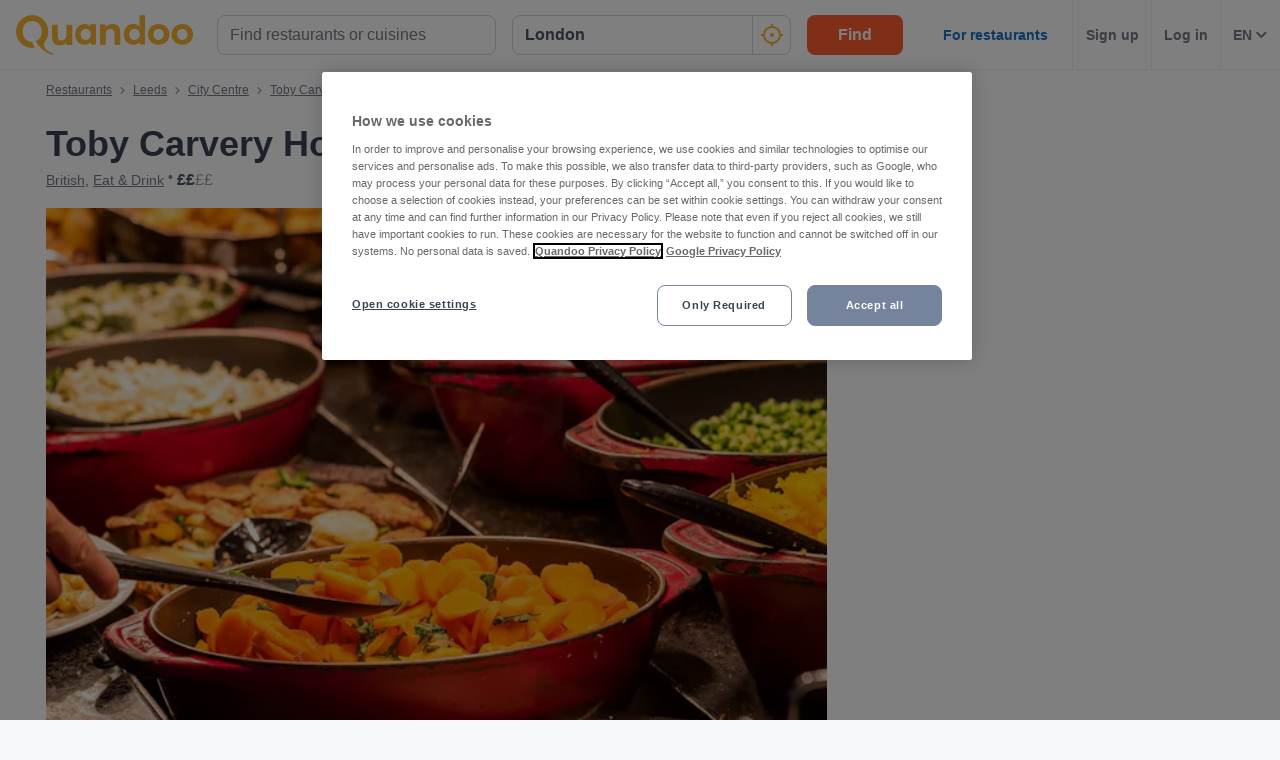

--- FILE ---
content_type: text/javascript
request_url: https://assets-www.prod.quandoo.com/v12.359.0/static/js/4116.d01fd50c.js
body_size: 5228
content:
/*! For license information please see 4116.d01fd50c.js.LICENSE.txt */
"use strict";(self.__LOADABLE_LOADED_CHUNKS__=self.__LOADABLE_LOADED_CHUNKS__||[]).push([[4116],{"33yf"(e,t,i){var r=i("8oxB");function assertPath(e){if("string"!=typeof e)throw new TypeError("Path must be a string. Received "+JSON.stringify(e))}function normalizeStringPosix(e,t){for(var i,r="",n=0,s=-1,a=0,o=0;o<=e.length;++o){if(o<e.length)i=e.charCodeAt(o);else{if(47===i)break;i=47}if(47===i){if(s===o-1||1===a);else if(s!==o-1&&2===a){if(r.length<2||2!==n||46!==r.charCodeAt(r.length-1)||46!==r.charCodeAt(r.length-2))if(r.length>2){var c=r.lastIndexOf("/");if(c!==r.length-1){-1===c?(r="",n=0):n=(r=r.slice(0,c)).length-1-r.lastIndexOf("/"),s=o,a=0;continue}}else if(2===r.length||1===r.length){r="",n=0,s=o,a=0;continue}t&&(r.length>0?r+="/..":r="..",n=2)}else r.length>0?r+="/"+e.slice(s+1,o):r=e.slice(s+1,o),n=o-s-1;s=o,a=0}else 46===i&&-1!==a?++a:a=-1}return r}function _format(e,t){var i=t.dir||t.root,r=t.base||(t.name||"")+(t.ext||"");return i?i===t.root?i+r:i+e+r:r}var n={resolve:function(){for(var e,t="",i=!1,n=arguments.length-1;n>=-1&&!i;n--){var s;n>=0?s=arguments[n]:(void 0===e&&(e=r.cwd()),s=e),assertPath(s),0!==s.length&&(t=s+"/"+t,i=47===s.charCodeAt(0))}return t=normalizeStringPosix(t,!i),i?t.length>0?"/"+t:"/":t.length>0?t:"."},normalize:function(e){if(assertPath(e),0===e.length)return".";var t=47===e.charCodeAt(0),i=47===e.charCodeAt(e.length-1);return 0!==(e=normalizeStringPosix(e,!t)).length||t||(e="."),e.length>0&&i&&(e+="/"),t?"/"+e:e},isAbsolute:function(e){return assertPath(e),e.length>0&&47===e.charCodeAt(0)},join:function(){if(0===arguments.length)return".";for(var e,t=0;t<arguments.length;++t){var i=arguments[t];assertPath(i),i.length>0&&(void 0===e?e=i:e+="/"+i)}return void 0===e?".":n.normalize(e)},relative:function(e,t){if(assertPath(e),assertPath(t),e===t)return"";if((e=n.resolve(e))===(t=n.resolve(t)))return"";for(var i=1;i<e.length&&47===e.charCodeAt(i);++i);for(var r=e.length,s=r-i,a=1;a<t.length&&47===t.charCodeAt(a);++a);for(var o=t.length-a,c=s<o?s:o,h=-1,u=0;u<=c;++u){if(u===c){if(o>c){if(47===t.charCodeAt(a+u))return t.slice(a+u+1);if(0===u)return t.slice(a+u)}else s>c&&(47===e.charCodeAt(i+u)?h=u:0===u&&(h=0));break}var f=e.charCodeAt(i+u);if(f!==t.charCodeAt(a+u))break;47===f&&(h=u)}var l="";for(u=i+h+1;u<=r;++u)u!==r&&47!==e.charCodeAt(u)||(0===l.length?l+="..":l+="/..");return l.length>0?l+t.slice(a+h):(a+=h,47===t.charCodeAt(a)&&++a,t.slice(a))},_makeLong:function(e){return e},dirname:function(e){if(assertPath(e),0===e.length)return".";for(var t=e.charCodeAt(0),i=47===t,r=-1,n=!0,s=e.length-1;s>=1;--s)if(47===(t=e.charCodeAt(s))){if(!n){r=s;break}}else n=!1;return-1===r?i?"/":".":i&&1===r?"//":e.slice(0,r)},basename:function(e,t){if(void 0!==t&&"string"!=typeof t)throw new TypeError('"ext" argument must be a string');assertPath(e);var i,r=0,n=-1,s=!0;if(void 0!==t&&t.length>0&&t.length<=e.length){if(t.length===e.length&&t===e)return"";var a=t.length-1,o=-1;for(i=e.length-1;i>=0;--i){var c=e.charCodeAt(i);if(47===c){if(!s){r=i+1;break}}else-1===o&&(s=!1,o=i+1),a>=0&&(c===t.charCodeAt(a)?-1===--a&&(n=i):(a=-1,n=o))}return r===n?n=o:-1===n&&(n=e.length),e.slice(r,n)}for(i=e.length-1;i>=0;--i)if(47===e.charCodeAt(i)){if(!s){r=i+1;break}}else-1===n&&(s=!1,n=i+1);return-1===n?"":e.slice(r,n)},extname:function(e){assertPath(e);for(var t=-1,i=0,r=-1,n=!0,s=0,a=e.length-1;a>=0;--a){var o=e.charCodeAt(a);if(47!==o)-1===r&&(n=!1,r=a+1),46===o?-1===t?t=a:1!==s&&(s=1):-1!==t&&(s=-1);else if(!n){i=a+1;break}}return-1===t||-1===r||0===s||1===s&&t===r-1&&t===i+1?"":e.slice(t,r)},format:function(e){if(null===e||"object"!=typeof e)throw new TypeError('The "pathObject" argument must be of type Object. Received type '+typeof e);return _format("/",e)},parse:function(e){assertPath(e);var t={root:"",dir:"",base:"",ext:"",name:""};if(0===e.length)return t;var i,r=e.charCodeAt(0),n=47===r;n?(t.root="/",i=1):i=0;for(var s=-1,a=0,o=-1,c=!0,h=e.length-1,u=0;h>=i;--h)if(47!==(r=e.charCodeAt(h)))-1===o&&(c=!1,o=h+1),46===r?-1===s?s=h:1!==u&&(u=1):-1!==s&&(u=-1);else if(!c){a=h+1;break}return-1===s||-1===o||0===u||1===u&&s===o-1&&s===a+1?-1!==o&&(t.base=t.name=0===a&&n?e.slice(1,o):e.slice(a,o)):(0===a&&n?(t.name=e.slice(1,s),t.base=e.slice(1,o)):(t.name=e.slice(a,s),t.base=e.slice(a,o)),t.ext=e.slice(s,o)),a>0?t.dir=e.slice(0,a-1):n&&(t.dir="/"),t},sep:"/",delimiter:":",win32:null,posix:null};n.posix=n,e.exports=n},"4Hv8"(e,t,i){var r=i("WnY+"),n=i("tcrS"),s=i("afKu"),a=i("hwdV").Buffer,o=i("fSpj"),c=i("n53Y"),h=i("i+bA"),u=a.alloc(128),f={__proto__:null,md5:16,sha1:20,sha224:28,sha256:32,sha384:48,sha512:64,"sha512-256":32,ripemd160:20,rmd160:20},l={__proto__:null,"sha-1":"sha1","sha-224":"sha224","sha-256":"sha256","sha-384":"sha384","sha-512":"sha512","ripemd-160":"ripemd160"};function rmd160Func(e){return(new n).update(e).digest()}function getDigest(e){return"rmd160"===e||"ripemd160"===e?rmd160Func:"md5"===e?r:function(t){return s(e).update(t).digest()}}function Hmac(e,t,i){var r=getDigest(e),n="sha512"===e||"sha384"===e?128:64;t.length>n?t=r(t):t.length<n&&(t=a.concat([t,u],n));for(var s=a.allocUnsafe(n+f[e]),o=a.allocUnsafe(n+f[e]),c=0;c<n;c++)s[c]=54^t[c],o[c]=92^t[c];var h=a.allocUnsafe(n+i+4);s.copy(h,0,0,n),this.ipad1=h,this.ipad2=s,this.opad=o,this.alg=e,this.blocksize=n,this.hash=r,this.size=f[e]}Hmac.prototype.run=function(e,t){return e.copy(t,this.blocksize),this.hash(t).copy(this.opad,this.blocksize),this.hash(this.opad)},e.exports=function(e,t,i,r,n){o(i,r),e=h(e,c,"Password"),t=h(t,c,"Salt");var s=(n||"sha1").toLowerCase(),u=l[s]||s,d=f[u];if("number"!=typeof d||!d)throw new TypeError("Digest algorithm not supported: "+n);var y=new Hmac(u,e,t.length),p=a.allocUnsafe(r),b=a.allocUnsafe(t.length+4);t.copy(b,0,0,t.length);for(var g=0,v=d,m=Math.ceil(r/v),k=1;k<=m;k++){b.writeUInt32BE(k,t.length);for(var A=y.run(b,y.ipad1),P=A,K=1;K<i;K++){P=y.run(P,y.ipad2);for(var j=0;j<v;j++)A[j]^=P[j]}A.copy(p,g),g+=v}return p}},IG1u(e,t,i){var r,n,s=i("hwdV").Buffer,a=i("fSpj"),o=i("n53Y"),c=i("4Hv8"),h=i("i+bA"),u=i.g.crypto&&i.g.crypto.subtle,f={sha:"SHA-1","sha-1":"SHA-1",sha1:"SHA-1",sha256:"SHA-256","sha-256":"SHA-256",sha384:"SHA-384","sha-384":"SHA-384","sha-512":"SHA-512",sha512:"SHA-512"},l=[];function getNextTick(){return n||(n=i.g.process&&i.g.process.nextTick?i.g.process.nextTick:i.g.queueMicrotask?i.g.queueMicrotask:i.g.setImmediate?i.g.setImmediate:i.g.setTimeout)}function browserPbkdf2(e,t,i,r,n){return u.importKey("raw",e,{name:"PBKDF2"},!1,["deriveBits"]).then(function(e){return u.deriveBits({name:"PBKDF2",salt:t,iterations:i,hash:{name:n}},e,r<<3)}).then(function(e){return s.from(e)})}function checkNative(e){if(i.g.process&&!i.g.process.browser)return Promise.resolve(!1);if(!u||!u.importKey||!u.deriveBits)return Promise.resolve(!1);if(void 0!==l[e])return l[e];var t=browserPbkdf2(r=r||s.alloc(8),r,10,128,e).then(function(){return!0},function(){return!1});return l[e]=t,t}function resolvePromise(e,t){e.then(function(e){getNextTick()(function(){t(null,e)})},function(e){getNextTick()(function(){t(e)})})}e.exports=function(e,t,r,n,s,u){if("function"==typeof s&&(u=s,s=void 0),a(r,n),e=h(e,o,"Password"),t=h(t,o,"Salt"),"function"!=typeof u)throw new Error("No callback provided to pbkdf2");var l=f[(s=s||"sha1").toLowerCase()];l&&"function"==typeof i.g.Promise?resolvePromise(checkNative(l).then(function(i){return i?browserPbkdf2(e,t,r,n,l):c(e,t,r,n,s)}),u):getNextTick()(function(){var i;try{i=c(e,t,r,n,s)}catch(e){return void u(e)}u(null,i)})}},Ku4m(e,t,i){var r=i("QRH4"),n=i("Y5YU"),s=i("TdD3"),a=i("/ab2"),o=i("oJl4").pbkdf2Sync,c=i("hwdV").Buffer;function decrypt(e,t){var i=e.algorithm.decrypt.kde.kdeparams.salt,r=parseInt(e.algorithm.decrypt.kde.kdeparams.iters.toString(),10),s=n[e.algorithm.decrypt.cipher.algo.join(".")],h=e.algorithm.decrypt.cipher.iv,u=e.subjectPrivateKey,f=parseInt(s.split("-")[1],10)/8,l=o(t,i,r,f,"sha1"),d=a.createDecipheriv(s,l,h),y=[];return y.push(d.update(u)),y.push(d.final()),c.concat(y)}function parseKeys(e){var t;"object"!=typeof e||c.isBuffer(e)||(t=e.passphrase,e=e.key),"string"==typeof e&&(e=c.from(e));var i,n,a=s(e,t),o=a.tag,h=a.data;switch(o){case"CERTIFICATE":n=r.certificate.decode(h,"der").tbsCertificate.subjectPublicKeyInfo;case"PUBLIC KEY":switch(n||(n=r.PublicKey.decode(h,"der")),i=n.algorithm.algorithm.join(".")){case"1.2.840.113549.1.1.1":return r.RSAPublicKey.decode(n.subjectPublicKey.data,"der");case"1.2.840.10045.2.1":return n.subjectPrivateKey=n.subjectPublicKey,{type:"ec",data:n};case"1.2.840.10040.4.1":return n.algorithm.params.pub_key=r.DSAparam.decode(n.subjectPublicKey.data,"der"),{type:"dsa",data:n.algorithm.params};default:throw new Error("unknown key id "+i)}case"ENCRYPTED PRIVATE KEY":h=decrypt(h=r.EncryptedPrivateKey.decode(h,"der"),t);case"PRIVATE KEY":switch(i=(n=r.PrivateKey.decode(h,"der")).algorithm.algorithm.join(".")){case"1.2.840.113549.1.1.1":return r.RSAPrivateKey.decode(n.subjectPrivateKey,"der");case"1.2.840.10045.2.1":return{curve:n.algorithm.curve,privateKey:r.ECPrivateKey.decode(n.subjectPrivateKey,"der").privateKey};case"1.2.840.10040.4.1":return n.algorithm.params.priv_key=r.DSAparam.decode(n.subjectPrivateKey,"der"),{type:"dsa",params:n.algorithm.params};default:throw new Error("unknown key id "+i)}case"RSA PUBLIC KEY":return r.RSAPublicKey.decode(h,"der");case"RSA PRIVATE KEY":return r.RSAPrivateKey.decode(h,"der");case"DSA PRIVATE KEY":return{type:"dsa",params:r.DSAPrivateKey.decode(h,"der")};case"EC PRIVATE KEY":return{curve:(h=r.ECPrivateKey.decode(h,"der")).parameters.value,privateKey:h.privateKey};default:throw new Error("unknown key type "+o)}}parseKeys.signature=r.signature,e.exports=parseKeys},QRH4(e,t,i){var r=i("f3pb");t.certificate=i("VrUr");var n=r.define("RSAPrivateKey",function(){this.seq().obj(this.key("version").int(),this.key("modulus").int(),this.key("publicExponent").int(),this.key("privateExponent").int(),this.key("prime1").int(),this.key("prime2").int(),this.key("exponent1").int(),this.key("exponent2").int(),this.key("coefficient").int())});t.RSAPrivateKey=n;var s=r.define("RSAPublicKey",function(){this.seq().obj(this.key("modulus").int(),this.key("publicExponent").int())});t.RSAPublicKey=s;var a=r.define("AlgorithmIdentifier",function(){this.seq().obj(this.key("algorithm").objid(),this.key("none").null_().optional(),this.key("curve").objid().optional(),this.key("params").seq().obj(this.key("p").int(),this.key("q").int(),this.key("g").int()).optional())}),o=r.define("SubjectPublicKeyInfo",function(){this.seq().obj(this.key("algorithm").use(a),this.key("subjectPublicKey").bitstr())});t.PublicKey=o;var c=r.define("PrivateKeyInfo",function(){this.seq().obj(this.key("version").int(),this.key("algorithm").use(a),this.key("subjectPrivateKey").octstr())});t.PrivateKey=c;var h=r.define("EncryptedPrivateKeyInfo",function(){this.seq().obj(this.key("algorithm").seq().obj(this.key("id").objid(),this.key("decrypt").seq().obj(this.key("kde").seq().obj(this.key("id").objid(),this.key("kdeparams").seq().obj(this.key("salt").octstr(),this.key("iters").int())),this.key("cipher").seq().obj(this.key("algo").objid(),this.key("iv").octstr()))),this.key("subjectPrivateKey").octstr())});t.EncryptedPrivateKey=h;var u=r.define("DSAPrivateKey",function(){this.seq().obj(this.key("version").int(),this.key("p").int(),this.key("q").int(),this.key("g").int(),this.key("pub_key").int(),this.key("priv_key").int())});t.DSAPrivateKey=u,t.DSAparam=r.define("DSAparam",function(){this.int()});var f=r.define("ECParameters",function(){this.choice({namedCurve:this.objid()})}),l=r.define("ECPrivateKey",function(){this.seq().obj(this.key("version").int(),this.key("privateKey").octstr(),this.key("parameters").optional().explicit(0).use(f),this.key("publicKey").optional().explicit(1).bitstr())});t.ECPrivateKey=l,t.signature=r.define("signature",function(){this.seq().obj(this.key("r").int(),this.key("s").int())})},TdD3(e,t,i){var r=/Proc-Type: 4,ENCRYPTED[\n\r]+DEK-Info: AES-((?:128)|(?:192)|(?:256))-CBC,([0-9A-H]+)[\n\r]+([0-9A-z\n\r+/=]+)[\n\r]+/m,n=/^-----BEGIN ((?:.*? KEY)|CERTIFICATE)-----/m,s=/^-----BEGIN ((?:.*? KEY)|CERTIFICATE)-----([0-9A-z\n\r+/=]+)-----END \1-----$/m,a=i("roQf"),o=i("/ab2"),c=i("hwdV").Buffer;e.exports=function(e,t){var i,h=e.toString(),u=h.match(r);if(u){var f="aes"+u[1],l=c.from(u[2],"hex"),d=c.from(u[3].replace(/[\r\n]/g,""),"base64"),y=a(t,l.slice(0,8),parseInt(u[1],10)).key,p=[],b=o.createDecipheriv(f,y,l);p.push(b.update(d)),p.push(b.final()),i=c.concat(p)}else{var g=h.match(s);i=c.from(g[2].replace(/[\r\n]/g,""),"base64")}return{tag:h.match(n)[1],data:i}}},VrUr(e,t,i){var r=i("f3pb"),n=r.define("Time",function(){this.choice({utcTime:this.utctime(),generalTime:this.gentime()})}),s=r.define("AttributeTypeValue",function(){this.seq().obj(this.key("type").objid(),this.key("value").any())}),a=r.define("AlgorithmIdentifier",function(){this.seq().obj(this.key("algorithm").objid(),this.key("parameters").optional(),this.key("curve").objid().optional())}),o=r.define("SubjectPublicKeyInfo",function(){this.seq().obj(this.key("algorithm").use(a),this.key("subjectPublicKey").bitstr())}),c=r.define("RelativeDistinguishedName",function(){this.setof(s)}),h=r.define("RDNSequence",function(){this.seqof(c)}),u=r.define("Name",function(){this.choice({rdnSequence:this.use(h)})}),f=r.define("Validity",function(){this.seq().obj(this.key("notBefore").use(n),this.key("notAfter").use(n))}),l=r.define("Extension",function(){this.seq().obj(this.key("extnID").objid(),this.key("critical").bool().def(!1),this.key("extnValue").octstr())}),d=r.define("TBSCertificate",function(){this.seq().obj(this.key("version").explicit(0).int().optional(),this.key("serialNumber").int(),this.key("signature").use(a),this.key("issuer").use(u),this.key("validity").use(f),this.key("subject").use(u),this.key("subjectPublicKeyInfo").use(o),this.key("issuerUniqueID").implicit(1).bitstr().optional(),this.key("subjectUniqueID").implicit(2).bitstr().optional(),this.key("extensions").explicit(3).seqof(l).optional())}),y=r.define("X509Certificate",function(){this.seq().obj(this.key("tbsCertificate").use(d),this.key("signatureAlgorithm").use(a),this.key("signatureValue").bitstr())});e.exports=y},Y5YU(e){e.exports=JSON.parse('{"2.16.840.1.101.3.4.1.1":"aes-128-ecb","2.16.840.1.101.3.4.1.2":"aes-128-cbc","2.16.840.1.101.3.4.1.3":"aes-128-ofb","2.16.840.1.101.3.4.1.4":"aes-128-cfb","2.16.840.1.101.3.4.1.21":"aes-192-ecb","2.16.840.1.101.3.4.1.22":"aes-192-cbc","2.16.840.1.101.3.4.1.23":"aes-192-ofb","2.16.840.1.101.3.4.1.24":"aes-192-cfb","2.16.840.1.101.3.4.1.41":"aes-256-ecb","2.16.840.1.101.3.4.1.42":"aes-256-cbc","2.16.840.1.101.3.4.1.43":"aes-256-ofb","2.16.840.1.101.3.4.1.44":"aes-256-cfb"}')},fSpj(e){var t=isFinite,i=Math.pow(2,30)-1;e.exports=function(e,r){if("number"!=typeof e)throw new TypeError("Iterations not a number");if(e<0||!t(e))throw new TypeError("Bad iterations");if("number"!=typeof r)throw new TypeError("Key length not a number");if(r<0||r>i||r!=r)throw new TypeError("Bad key length")}},"i+bA"(e,t,i){var r=i("hwdV").Buffer,n=i("dPvw"),s="undefined"!=typeof Uint8Array,a=s&&"undefined"!=typeof ArrayBuffer&&ArrayBuffer.isView;e.exports=function(e,t,i){if("string"==typeof e||r.isBuffer(e)||s&&e instanceof Uint8Array||a&&a(e))return n(e,t);throw new TypeError(i+" must be a string, a Buffer, a Uint8Array, or a DataView")}},n53Y(e,t,i){var r,n=i("8oxB");if(i.g.process&&i.g.process.browser)r="utf-8";else if(i.g.process&&i.g.process.version){r=parseInt(n.version.split(".")[0].slice(1),10)>=6?"utf-8":"binary"}else r="utf-8";e.exports=r},oJl4(e,t,i){t.pbkdf2=i("IG1u"),t.pbkdf2Sync=i("4Hv8")}}]);

--- FILE ---
content_type: text/javascript
request_url: https://assets-www.prod.quandoo.com/v12.359.0/static/js/3611.87df40c5.js
body_size: 19313
content:
/*! For license information please see 3611.87df40c5.js.LICENSE.txt */
(self.__LOADABLE_LOADED_CHUNKS__=self.__LOADABLE_LOADED_CHUNKS__||[]).push([[3611],{"+BvC"(t,e,r){"use strict";var n=r("VWI/");t.exports=n({}.isPrototypeOf)},"+N4w"(t,e,r){"use strict";var n=r("VWI/"),i=r("4C66");t.exports=function(t,e,r){try{return n(i(Object.getOwnPropertyDescriptor(t,e)[r]))}catch(t){}}},"+a6j"(t,e,r){"use strict";var n=r("D3zA"),i=r("DSU0"),o=r("km3+"),f=r("O2re");t.exports=function(t){if(t.length<1||"function"!=typeof t[0])throw new i("a function is required");return f(n,o,t)}},"0qN8"(t,e,r){"use strict";var n=r("zJyf"),i=r("hgw9"),o=/#|\.prototype\./,isForced=function(t,e){var r=s[f(t)];return r===a||r!==u&&(i(e)?n(e):!!e)},f=isForced.normalize=function(t){return String(t).replace(o,".").toLowerCase()},s=isForced.data={},u=isForced.NATIVE="N",a=isForced.POLYFILL="P";t.exports=isForced},"1CSz"(t,e,r){"use strict";var n=r("P7XM"),i=r("hwdV").Buffer,o=r("ZDAU"),f=i.alloc(128),s=64;function Hmac(t,e){o.call(this,"digest"),"string"==typeof e&&(e=i.from(e)),this._alg=t,this._key=e,e.length>s?e=t(e):e.length<s&&(e=i.concat([e,f],s));for(var r=this._ipad=i.allocUnsafe(s),n=this._opad=i.allocUnsafe(s),u=0;u<s;u++)r[u]=54^e[u],n[u]=92^e[u];this._hash=[r]}n(Hmac,o),Hmac.prototype._update=function(t){this._hash.push(t)},Hmac.prototype._final=function(){var t=this._alg(i.concat(this._hash));return this._alg(i.concat([this._opad,t]))},t.exports=Hmac},"28jR"(t){"use strict";t.exports=function(t){return null==t}},"2c1O"(t){"use strict";t.exports=function(t,e){return{enumerable:!(1&t),configurable:!(2&t),writable:!(4&t),value:e}}},"4C66"(t,e,r){"use strict";var n=r("hgw9"),i=r("N020"),o=TypeError;t.exports=function(t){if(n(t))return t;throw new o(i(t)+" is not a function")}},"4W8N"(t){"use strict";t.exports=Function.prototype.apply},"4dMO"(t,e,r){var n=r("tjlA").Buffer,i=r("MzeL"),o=r("OZ/i");t.exports=function(t){return new ECDH(t)};var f={secp256k1:{name:"secp256k1",byteLength:32},secp224r1:{name:"p224",byteLength:28},prime256v1:{name:"p256",byteLength:32},prime192v1:{name:"p192",byteLength:24},ed25519:{name:"ed25519",byteLength:32},secp384r1:{name:"p384",byteLength:48},secp521r1:{name:"p521",byteLength:66}};function ECDH(t){this.curveType=f[t],this.curveType||(this.curveType={name:t}),this.curve=new i.ec(this.curveType.name),this.keys=void 0}function formatReturnValue(t,e,r){Array.isArray(t)||(t=t.toArray());var i=new n(t);if(r&&i.length<r){var o=new n(r-i.length);o.fill(0),i=n.concat([o,i])}return e?i.toString(e):i}f.p224=f.secp224r1,f.p256=f.secp256r1=f.prime256v1,f.p192=f.secp192r1=f.prime192v1,f.p384=f.secp384r1,f.p521=f.secp521r1,ECDH.prototype.generateKeys=function(t,e){return this.keys=this.curve.genKeyPair(),this.getPublicKey(t,e)},ECDH.prototype.computeSecret=function(t,e,r){return e=e||"utf8",n.isBuffer(t)||(t=new n(t,e)),formatReturnValue(this.curve.keyFromPublic(t).getPublic().mul(this.keys.getPrivate()).getX(),r,this.curveType.byteLength)},ECDH.prototype.getPublicKey=function(t,e){var r=this.keys.getPublic("compressed"===e,!0);return"hybrid"===e&&(r[r.length-1]%2?r[0]=7:r[0]=6),formatReturnValue(r,t)},ECDH.prototype.getPrivateKey=function(t){return formatReturnValue(this.keys.getPrivate(),t)},ECDH.prototype.setPublicKey=function(t,e){return e=e||"utf8",n.isBuffer(t)||(t=new n(t,e)),this.keys._importPublic(t),this},ECDH.prototype.setPrivateKey=function(t,e){e=e||"utf8",n.isBuffer(t)||(t=new n(t,e));var r=new o(t);return r=r.toString(16),this.keys=this.curve.genKeyPair(),this.keys._importPrivate(r),this}},"4u6g"(t,e,r){"use strict";var n=r("fOAW"),i=Object.defineProperty;t.exports=function(t,e){try{i(n,t,{value:e,configurable:!0,writable:!0})}catch(r){n[t]=e}return e}},"5SKH"(t,e,r){"use strict";var n=r("nxTv"),i=String,o=TypeError;t.exports=function(t){if(n(t))return t;throw new o(i(t)+" is not an object")}},"5u0C"(t,e,r){"use strict";var n=r("lMFB"),i=r("iAz1");t.exports=function(t,e,r){return r.get&&n(r.get,e,{getter:!0}),r.set&&n(r.set,e,{setter:!0}),i.f(t,e,r)}},"6l9u"(t,e,r){"use strict";var n=r("T5ys"),i=r("hgw9"),o=r("GDgb"),f=r("qN9H"),s=r("qtt8"),u=f("IE_PROTO"),a=Object,c=a.prototype;t.exports=s?a.getPrototypeOf:function(t){var e=o(t);if(n(e,u))return e[u];var r=e.constructor;return i(r)&&e instanceof r?r.prototype:e instanceof a?c:null}},"6v9R"(t,e,r){"use strict";var n=r("S4+I"),i=r("zJyf"),o=r("N0Lw");t.exports=!n&&!i(function(){return 7!==Object.defineProperty(o("div"),"a",{get:function(){return 7}}).a})},BSET(t,e,r){"use strict";var n=r("nxTv");t.exports=function(t){return n(t)||null===t}},CivD(t,e,r){"use strict";var n=r("S4+I"),i=r("Gehc"),o=r("iAz1"),f=r("5SKH"),s=r("F3Vu"),u=r("sl6S");e.f=n&&!i?Object.defineProperties:function(t,e){f(t);for(var r,n=s(e),i=u(e),a=i.length,c=0;a>c;)o.f(t,r=i[c++],n[r]);return t}},F3Vu(t,e,r){"use strict";var n=r("JRf4"),i=r("MhsW");t.exports=function(t){return n(i(t))}},FFLG(t,e,r){"use strict";var n=r("fOAW"),i=r("hgw9");t.exports=function(t,e){return arguments.length<2?(r=n[t],i(r)?r:void 0):n[t]&&n[t][e];var r}},FLnv(t){"use strict";var e=Math.ceil,r=Math.floor;t.exports=Math.trunc||function(t){var n=+t;return(n>0?r:e)(n)}},FZoH(t,e,r){"use strict";var n=r("M3Me"),i=Math.floor,sort=function(t,e){var r=t.length;if(r<8)for(var o,f,s=1;s<r;){for(f=s,o=t[s];f&&e(t[f-1],o)>0;)t[f]=t[--f];f!==s++&&(t[f]=o)}else for(var u=i(r/2),a=sort(n(t,0,u),e),c=sort(n(t,u),e),p=a.length,h=c.length,l=0,y=0;l<p||y<h;)t[l+y]=l<p&&y<h?e(a[l],c[y])<=0?a[l++]:c[y++]:l<p?a[l++]:c[y++];return t};t.exports=sort},G5wy(t,e,r){"use strict";var n=r("IAf5"),i=r("h7CL").concat("length","prototype");e.f=Object.getOwnPropertyNames||function(t){return n(t,i)}},GDgb(t,e,r){"use strict";var n=r("MhsW"),i=Object;t.exports=function(t){return i(n(t))}},"GW/8"(t,e,r){"use strict";var n=r("S4+I"),i=r("T5ys"),o=Function.prototype,f=n&&Object.getOwnPropertyDescriptor,s=i(o,"name"),u=s&&"something"===function(){}.name,a=s&&(!n||n&&f(o,"name").configurable);t.exports={EXISTS:s,PROPER:u,CONFIGURABLE:a}},Gehc(t,e,r){"use strict";var n=r("S4+I"),i=r("zJyf");t.exports=n&&i(function(){return 42!==Object.defineProperty(function(){},"prototype",{value:42,writable:!1}).prototype})},Giow(t,e,r){"use strict";var n=r("P7XM"),i=r("1CSz"),o=r("ZDAU"),f=r("hwdV").Buffer,s=r("WnY+"),u=r("tcrS"),a=r("afKu"),c=f.alloc(128);function Hmac(t,e){o.call(this,"digest"),"string"==typeof e&&(e=f.from(e));var r="sha512"===t||"sha384"===t?128:64;(this._alg=t,this._key=e,e.length>r)?e=("rmd160"===t?new u:a(t)).update(e).digest():e.length<r&&(e=f.concat([e,c],r));for(var n=this._ipad=f.allocUnsafe(r),i=this._opad=f.allocUnsafe(r),s=0;s<r;s++)n[s]=54^e[s],i[s]=92^e[s];this._hash="rmd160"===t?new u:a(t),this._hash.update(n)}n(Hmac,o),Hmac.prototype._update=function(t){this._hash.update(t)},Hmac.prototype._final=function(){var t=this._hash.digest();return("rmd160"===this._alg?new u:a(this._alg)).update(this._opad).update(t).digest()},t.exports=function(t,e){return"rmd160"===(t=t.toLowerCase())||"ripemd160"===t?new Hmac("rmd160",e):"md5"===t?new i(s,e):new Hmac(t,e)}},Goa5(t,e,r){"use strict";var n=r("eVxo"),i=RangeError;t.exports=function(t,e){var r=n(t);if(r%e)throw new i("Wrong offset");return r}},GrKN(t,e,r){var n=r("e8zy"),i=r("vGzR");for(var o in(e=t.exports=function(t,e){return new i(e).process(t)}).FilterCSS=i,n)e[o]=n[o];"undefined"!=typeof window&&(window.filterCSS=t.exports)},HEbw(t,e,r){"use strict";e.randomBytes=e.rng=e.pseudoRandomBytes=e.prng=r("Edxu"),e.createHash=e.Hash=r("mObS"),e.createHmac=e.Hmac=r("Giow");var n=r("EW2V"),i=Object.keys(n),o=["sha1","sha224","sha256","sha384","sha512","md5","rmd160"].concat(i);e.getHashes=function(){return o};var f=r("oJl4");e.pbkdf2=f.pbkdf2,e.pbkdf2Sync=f.pbkdf2Sync;var s=r("lWpZ");e.Cipher=s.Cipher,e.createCipher=s.createCipher,e.Cipheriv=s.Cipheriv,e.createCipheriv=s.createCipheriv,e.Decipher=s.Decipher,e.createDecipher=s.createDecipher,e.Decipheriv=s.Decipheriv,e.createDecipheriv=s.createDecipheriv,e.getCiphers=s.getCiphers,e.listCiphers=s.listCiphers;var u=r("ANxK");e.DiffieHellmanGroup=u.DiffieHellmanGroup,e.createDiffieHellmanGroup=u.createDiffieHellmanGroup,e.getDiffieHellman=u.getDiffieHellman,e.createDiffieHellman=u.createDiffieHellman,e.DiffieHellman=u.DiffieHellman;var a=r("tpL1");e.createSign=a.createSign,e.Sign=a.Sign,e.createVerify=a.createVerify,e.Verify=a.Verify,e.createECDH=r("4dMO");var c=r("ZEK9");e.publicEncrypt=c.publicEncrypt,e.privateEncrypt=c.privateEncrypt,e.publicDecrypt=c.publicDecrypt,e.privateDecrypt=c.privateDecrypt;var p=r("dcwN");e.randomFill=p.randomFill,e.randomFillSync=p.randomFillSync,e.createCredentials=function(){throw new Error("sorry, createCredentials is not implemented yet\nwe accept pull requests\nhttps://github.com/browserify/crypto-browserify")},e.constants={DH_CHECK_P_NOT_SAFE_PRIME:2,DH_CHECK_P_NOT_PRIME:1,DH_UNABLE_TO_CHECK_GENERATOR:4,DH_NOT_SUITABLE_GENERATOR:8,NPN_ENABLED:1,ALPN_ENABLED:1,RSA_PKCS1_PADDING:1,RSA_SSLV23_PADDING:2,RSA_NO_PADDING:3,RSA_PKCS1_OAEP_PADDING:4,RSA_X931_PADDING:5,RSA_PKCS1_PSS_PADDING:6,POINT_CONVERSION_COMPRESSED:2,POINT_CONVERSION_UNCOMPRESSED:4,POINT_CONVERSION_HYBRID:6}},IAf5(t,e,r){"use strict";var n=r("VWI/"),i=r("T5ys"),o=r("F3Vu"),f=r("q9B0").indexOf,s=r("phjb"),u=n([].push);t.exports=function(t,e){var r,n=o(t),a=0,c=[];for(r in n)!i(s,r)&&i(n,r)&&u(c,r);for(;e.length>a;)i(n,r=e[a++])&&(~f(c,r)||u(c,r));return c}},JRf4(t,e,r){"use strict";var n=r("VWI/"),i=r("zJyf"),o=r("wnEH"),f=Object,s=n("".split);t.exports=i(function(){return!f("z").propertyIsEnumerable(0)})?function(t){return"String"===o(t)?s(t,""):f(t)}:f},LvTk(t,e,r){"use strict";var n=r("fOAW"),i=r("Zu0M"),o=r("zJyf"),f=r("4C66"),s=r("FZoH"),u=r("j37g"),a=r("n70I"),c=r("TTBI"),p=r("nIon"),h=r("MrHQ"),l=u.aTypedArray,y=u.exportTypedArrayMethod,g=n.Uint16Array,d=g&&i(g.prototype.sort),v=!(!d||o(function(){d(new g(2),null)})&&o(function(){d(new g(2),{})})),b=!!d&&!o(function(){if(p)return p<74;if(a)return a<67;if(c)return!0;if(h)return h<602;var t,e,r=new g(516),n=Array(516);for(t=0;t<516;t++)e=t%4,r[t]=515-t,n[t]=t-2*e+3;for(d(r,function(t,e){return(t/4|0)-(e/4|0)}),t=0;t<516;t++)if(r[t]!==n[t])return!0}),getSortCompare=function(t){return function(e,r){return void 0!==t?+t(e,r)||0:r!=r?-1:e!=e?1:0===e&&0===r?1/e>0&&1/r<0?1:-1:e>r}};y("sort",function(t){return void 0!==t&&f(t),b?d(this,t):s(l(this),getSortCompare(t))},!b||v)},M3Me(t,e,r){"use strict";var n=r("VWI/");t.exports=n([].slice)},MhsW(t,e,r){"use strict";var n=r("28jR"),i=TypeError;t.exports=function(t){if(n(t))throw new i("Can't call method on "+t);return t}},MrHQ(t,e,r){"use strict";var n=r("bLfj").match(/AppleWebKit\/(\d+)\./);t.exports=!!n&&+n[1]},N020(t){"use strict";var e=String;t.exports=function(t){try{return e(t)}catch(t){return"Object"}}},N0Lw(t,e,r){"use strict";var n=r("fOAW"),i=r("nxTv"),o=n.document,f=i(o)&&i(o.createElement);t.exports=function(t){return f?o.createElement(t):{}}},O2re(t,e,r){"use strict";var n=r("D3zA"),i=r("4W8N"),o=r("km3+"),f=r("az/N");t.exports=f||n.call(o,i)},"O7/Y"(t,e,r){"use strict";var n=r("AM7I"),i=r("+a6j"),o=i([n("%String.prototype.indexOf%")]);t.exports=function(t,e){var r=n(t,!!e);return"function"==typeof r&&o(t,".prototype.")>-1?i([r]):r}},OhGJ(t,e,r){"use strict";var n=r("GDgb"),i=r("vzEl"),o=r("ZATP");t.exports=function(t){for(var e=n(this),r=o(e),f=arguments.length,s=i(f>1?arguments[1]:void 0,r),u=f>2?arguments[2]:void 0,a=void 0===u?r:i(u,r);a>s;)e[s++]=t;return e}},Onz0(t,e,r){function objectToString(t){return Object.prototype.toString.call(t)}e.isArray=function(t){return Array.isArray?Array.isArray(t):"[object Array]"===objectToString(t)},e.isBoolean=function(t){return"boolean"==typeof t},e.isNull=function(t){return null===t},e.isNullOrUndefined=function(t){return null==t},e.isNumber=function(t){return"number"==typeof t},e.isString=function(t){return"string"==typeof t},e.isSymbol=function(t){return"symbol"==typeof t},e.isUndefined=function(t){return void 0===t},e.isRegExp=function(t){return"[object RegExp]"===objectToString(t)},e.isObject=function(t){return"object"==typeof t&&null!==t},e.isDate=function(t){return"[object Date]"===objectToString(t)},e.isError=function(t){return"[object Error]"===objectToString(t)||t instanceof Error},e.isFunction=function(t){return"function"==typeof t},e.isPrimitive=function(t){return null===t||"boolean"==typeof t||"number"==typeof t||"string"==typeof t||"symbol"==typeof t||void 0===t},e.isBuffer=r("tjlA").Buffer.isBuffer},P6Ci(t,e,r){"use strict";var n=r("hgw9"),i=r("iAz1"),o=r("lMFB"),f=r("4u6g");t.exports=function(t,e,r,s){s||(s={});var u=s.enumerable,a=void 0!==s.name?s.name:e;if(n(r)&&o(r,a,s),s.global)u?t[e]=r:f(e,r);else{try{s.unsafe?t[e]&&(u=!0):delete t[e]}catch(t){}u?t[e]=r:i.f(t,e,{value:r,enumerable:!1,configurable:!s.nonConfigurable,writable:!s.nonWritable})}return t}},PrET(t,e,r){"use strict";var n=r("0Ake"),i=r("cckQ"),o=r("+a6j"),f=r("cuXR");t.exports=function(t){var e=o(arguments),r=t.length-(arguments.length-1);return n(e,1+(r>0?r:0),!0)},i?i(t.exports,"apply",{value:f}):t.exports.apply=f},RWWI(t,e,r){"use strict";var n=r("T5ys"),i=r("tH5O"),o=r("r5Lx"),f=r("iAz1");t.exports=function(t,e,r){for(var s=i(e),u=f.f,a=o.f,c=0;c<s.length;c++){var p=s[c];n(t,p)||r&&n(r,p)||u(t,p,a(e,p))}}},Rr9L(t,e,r){"use strict";var n=r("VWI/"),i=0,o=Math.random(),f=n(1.1.toString);t.exports=function(t){return"Symbol("+(void 0===t?"":t)+")_"+f(++i+o,36)}},"S4+I"(t,e,r){"use strict";var n=r("zJyf");t.exports=!n(function(){return 7!==Object.defineProperty({},1,{get:function(){return 7}})[1]})},T5ys(t,e,r){"use strict";var n=r("VWI/"),i=r("GDgb"),o=n({}.hasOwnProperty);t.exports=Object.hasOwn||function(t,e){return o(i(t),e)}},TTBI(t,e,r){"use strict";var n=r("bLfj");t.exports=/MSIE|Trident/.test(n)},UA6Z(t,e,r){"use strict";var n=r("x59H"),i=Function.prototype.call;t.exports=n?i.bind(i):function(){return i.apply(i,arguments)}},"VWI/"(t,e,r){"use strict";var n=r("x59H"),i=Function.prototype,o=i.call,f=n&&i.bind.bind(o,o);t.exports=n?f:function(t){return function(){return o.apply(t,arguments)}}},VzFV(t,e){"use strict";var r={}.propertyIsEnumerable,n=Object.getOwnPropertyDescriptor,i=n&&!r.call({1:2},1);e.f=i?function(t){var e=n(this,t);return!!e&&e.enumerable}:r},WgY9(t,e,r){"use strict";var n=r("FLnv");t.exports=function(t){var e=+t;return e!=e||0===e?0:n(e)}},"WnY+"(t,e,r){var n=r("9XZ3");t.exports=function(t){return(new n).update(t).digest()}},"X4h/"(t,e,r){"use strict";var n=r("nIon"),i=r("zJyf"),o=r("fOAW").String;t.exports=!!Object.getOwnPropertySymbols&&!i(function(){var t=Symbol("symbol detection");return!o(t)||!(Object(t)instanceof Symbol)||!Symbol.sham&&n&&n<41})},ZATP(t,e,r){"use strict";var n=r("g+1R");t.exports=function(t){return n(t.length)}},ZDAU(t,e,r){"use strict";var n=r("hwdV").Buffer,i=r("1IWx").Transform,o=r("fXKp").I,f=r("P7XM"),s=r("dPvw");function CipherBase(t){i.call(this),this.hashMode="string"==typeof t,this.hashMode?this[t]=this._finalOrDigest:this.final=this._finalOrDigest,this._final&&(this.__final=this._final,this._final=null),this._decoder=null,this._encoding=null}f(CipherBase,i),CipherBase.prototype.update=function(t,e,r){var n=s(t,e),i=this._update(n);return this.hashMode?this:(r&&(i=this._toString(i,r)),i)},CipherBase.prototype.setAutoPadding=function(){},CipherBase.prototype.getAuthTag=function(){throw new Error("trying to get auth tag in unsupported state")},CipherBase.prototype.setAuthTag=function(){throw new Error("trying to set auth tag in unsupported state")},CipherBase.prototype.setAAD=function(){throw new Error("trying to set aad in unsupported state")},CipherBase.prototype._transform=function(t,e,r){var n;try{this.hashMode?this._update(t):this.push(this._update(t))}catch(t){n=t}finally{r(n)}},CipherBase.prototype._flush=function(t){var e;try{this.push(this.__final())}catch(t){e=t}t(e)},CipherBase.prototype._finalOrDigest=function(t){var e=this.__final()||n.alloc(0);return t&&(e=this._toString(e,t,!0)),e},CipherBase.prototype._toString=function(t,e,r){if(this._decoder||(this._decoder=new o(e),this._encoding=e),this._encoding!==e)throw new Error("can’t switch encodings");var n=this._decoder.write(t);return r&&(n+=this._decoder.end()),n},t.exports=CipherBase},Zu0M(t,e,r){"use strict";var n=r("wnEH"),i=r("VWI/");t.exports=function(t){if("Function"===n(t))return i(t)}},ZzR6(t,e,r){"use strict";var n=r("FFLG"),i=r("hgw9"),o=r("+BvC"),f=r("keER"),s=Object;t.exports=f?function(t){return"symbol"==typeof t}:function(t){var e=n("Symbol");return i(e)&&o(e.prototype,s(t))}},"az/N"(t){"use strict";t.exports="undefined"!=typeof Reflect&&Reflect&&Reflect.apply},bHj4(t,e,r){"use strict";var n=r("UA6Z"),i=r("nxTv"),o=r("ZzR6"),f=r("ma+H"),s=r("t4rZ"),u=r("vHVK"),a=TypeError,c=u("toPrimitive");t.exports=function(t,e){if(!i(t)||o(t))return t;var r,u=f(t,c);if(u){if(void 0===e&&(e="default"),r=n(u,t,e),!i(r)||o(r))return r;throw new a("Can't convert object to primitive value")}return void 0===e&&(e="number"),s(t,e)}},bLfj(t,e,r){"use strict";var n=r("fOAW").navigator,i=n&&n.userAgent;t.exports=i?String(i):""},cuXR(t,e,r){"use strict";var n=r("D3zA"),i=r("4W8N"),o=r("O2re");t.exports=function(){return o(n,i,arguments)}},"dxB+"(t,e,r){"use strict";var n={};n[r("vHVK")("toStringTag")]="z",t.exports="[object z]"===String(n)},e8zy(t,e){function getDefaultWhiteList(){var t={"align-content":!1,"align-items":!1,"align-self":!1,"alignment-adjust":!1,"alignment-baseline":!1,all:!1,"anchor-point":!1,animation:!1,"animation-delay":!1,"animation-direction":!1,"animation-duration":!1,"animation-fill-mode":!1,"animation-iteration-count":!1,"animation-name":!1,"animation-play-state":!1,"animation-timing-function":!1,azimuth:!1,"backface-visibility":!1,background:!0,"background-attachment":!0,"background-clip":!0,"background-color":!0,"background-image":!0,"background-origin":!0,"background-position":!0,"background-repeat":!0,"background-size":!0,"baseline-shift":!1,binding:!1,bleed:!1,"bookmark-label":!1,"bookmark-level":!1,"bookmark-state":!1,border:!0,"border-bottom":!0,"border-bottom-color":!0,"border-bottom-left-radius":!0,"border-bottom-right-radius":!0,"border-bottom-style":!0,"border-bottom-width":!0,"border-collapse":!0,"border-color":!0,"border-image":!0,"border-image-outset":!0,"border-image-repeat":!0,"border-image-slice":!0,"border-image-source":!0,"border-image-width":!0,"border-left":!0,"border-left-color":!0,"border-left-style":!0,"border-left-width":!0,"border-radius":!0,"border-right":!0,"border-right-color":!0,"border-right-style":!0,"border-right-width":!0,"border-spacing":!0,"border-style":!0,"border-top":!0,"border-top-color":!0,"border-top-left-radius":!0,"border-top-right-radius":!0,"border-top-style":!0,"border-top-width":!0,"border-width":!0,bottom:!1,"box-decoration-break":!0,"box-shadow":!0,"box-sizing":!0,"box-snap":!0,"box-suppress":!0,"break-after":!0,"break-before":!0,"break-inside":!0,"caption-side":!1,chains:!1,clear:!0,clip:!1,"clip-path":!1,"clip-rule":!1,color:!0,"color-interpolation-filters":!0,"column-count":!1,"column-fill":!1,"column-gap":!1,"column-rule":!1,"column-rule-color":!1,"column-rule-style":!1,"column-rule-width":!1,"column-span":!1,"column-width":!1,columns:!1,contain:!1,content:!1,"counter-increment":!1,"counter-reset":!1,"counter-set":!1,crop:!1,cue:!1,"cue-after":!1,"cue-before":!1,cursor:!1,direction:!1,display:!0,"display-inside":!0,"display-list":!0,"display-outside":!0,"dominant-baseline":!1,elevation:!1,"empty-cells":!1,filter:!1,flex:!1,"flex-basis":!1,"flex-direction":!1,"flex-flow":!1,"flex-grow":!1,"flex-shrink":!1,"flex-wrap":!1,float:!1,"float-offset":!1,"flood-color":!1,"flood-opacity":!1,"flow-from":!1,"flow-into":!1,font:!0,"font-family":!0,"font-feature-settings":!0,"font-kerning":!0,"font-language-override":!0,"font-size":!0,"font-size-adjust":!0,"font-stretch":!0,"font-style":!0,"font-synthesis":!0,"font-variant":!0,"font-variant-alternates":!0,"font-variant-caps":!0,"font-variant-east-asian":!0,"font-variant-ligatures":!0,"font-variant-numeric":!0,"font-variant-position":!0,"font-weight":!0,grid:!1,"grid-area":!1,"grid-auto-columns":!1,"grid-auto-flow":!1,"grid-auto-rows":!1,"grid-column":!1,"grid-column-end":!1,"grid-column-start":!1,"grid-row":!1,"grid-row-end":!1,"grid-row-start":!1,"grid-template":!1,"grid-template-areas":!1,"grid-template-columns":!1,"grid-template-rows":!1,"hanging-punctuation":!1,height:!0,hyphens:!1,icon:!1,"image-orientation":!1,"image-resolution":!1,"ime-mode":!1,"initial-letters":!1,"inline-box-align":!1,"justify-content":!1,"justify-items":!1,"justify-self":!1,left:!1,"letter-spacing":!0,"lighting-color":!0,"line-box-contain":!1,"line-break":!1,"line-grid":!1,"line-height":!1,"line-snap":!1,"line-stacking":!1,"line-stacking-ruby":!1,"line-stacking-shift":!1,"line-stacking-strategy":!1,"list-style":!0,"list-style-image":!0,"list-style-position":!0,"list-style-type":!0,margin:!0,"margin-bottom":!0,"margin-left":!0,"margin-right":!0,"margin-top":!0,"marker-offset":!1,"marker-side":!1,marks:!1,mask:!1,"mask-box":!1,"mask-box-outset":!1,"mask-box-repeat":!1,"mask-box-slice":!1,"mask-box-source":!1,"mask-box-width":!1,"mask-clip":!1,"mask-image":!1,"mask-origin":!1,"mask-position":!1,"mask-repeat":!1,"mask-size":!1,"mask-source-type":!1,"mask-type":!1,"max-height":!0,"max-lines":!1,"max-width":!0,"min-height":!0,"min-width":!0,"move-to":!1,"nav-down":!1,"nav-index":!1,"nav-left":!1,"nav-right":!1,"nav-up":!1,"object-fit":!1,"object-position":!1,opacity:!1,order:!1,orphans:!1,outline:!1,"outline-color":!1,"outline-offset":!1,"outline-style":!1,"outline-width":!1,overflow:!1,"overflow-wrap":!1,"overflow-x":!1,"overflow-y":!1,padding:!0,"padding-bottom":!0,"padding-left":!0,"padding-right":!0,"padding-top":!0,page:!1,"page-break-after":!1,"page-break-before":!1,"page-break-inside":!1,"page-policy":!1,pause:!1,"pause-after":!1,"pause-before":!1,perspective:!1,"perspective-origin":!1,pitch:!1,"pitch-range":!1,"play-during":!1,position:!1,"presentation-level":!1,quotes:!1,"region-fragment":!1,resize:!1,rest:!1,"rest-after":!1,"rest-before":!1,richness:!1,right:!1,rotation:!1,"rotation-point":!1,"ruby-align":!1,"ruby-merge":!1,"ruby-position":!1,"shape-image-threshold":!1,"shape-outside":!1,"shape-margin":!1,size:!1,speak:!1,"speak-as":!1,"speak-header":!1,"speak-numeral":!1,"speak-punctuation":!1,"speech-rate":!1,stress:!1,"string-set":!1,"tab-size":!1,"table-layout":!1,"text-align":!0,"text-align-last":!0,"text-combine-upright":!0,"text-decoration":!0,"text-decoration-color":!0,"text-decoration-line":!0,"text-decoration-skip":!0,"text-decoration-style":!0,"text-emphasis":!0,"text-emphasis-color":!0,"text-emphasis-position":!0,"text-emphasis-style":!0,"text-height":!0,"text-indent":!0,"text-justify":!0,"text-orientation":!0,"text-overflow":!0,"text-shadow":!0,"text-space-collapse":!0,"text-transform":!0,"text-underline-position":!0,"text-wrap":!0,top:!1,transform:!1,"transform-origin":!1,"transform-style":!1,transition:!1,"transition-delay":!1,"transition-duration":!1,"transition-property":!1,"transition-timing-function":!1,"unicode-bidi":!1,"vertical-align":!1,visibility:!1,"voice-balance":!1,"voice-duration":!1,"voice-family":!1,"voice-pitch":!1,"voice-range":!1,"voice-rate":!1,"voice-stress":!1,"voice-volume":!1,volume:!1,"white-space":!1,widows:!1,width:!0,"will-change":!1,"word-break":!0,"word-spacing":!0,"word-wrap":!0,"wrap-flow":!1,"wrap-through":!1,"writing-mode":!1,"z-index":!1};return t}var r=/javascript\s*\:/gim;e.whiteList=getDefaultWhiteList(),e.getDefaultWhiteList=getDefaultWhiteList,e.onAttr=function(t,e,r){},e.onIgnoreAttr=function(t,e,r){},e.safeAttrValue=function(t,e){return r.test(e)?"":e}},eVxo(t,e,r){"use strict";var n=r("WgY9"),i=RangeError;t.exports=function(t){var e=n(t);if(e<0)throw new i("The argument can't be less than 0");return e}},eYlK(t,e,r){"use strict";var n=r("bHj4"),i=r("ZzR6");t.exports=function(t){var e=n(t,"string");return i(e)?e:e+""}},fOAW(t,e,r){"use strict";var check=function(t){return t&&t.Math===Math&&t};t.exports=check("object"==typeof globalThis&&globalThis)||check("object"==typeof window&&window)||check("object"==typeof self&&self)||check("object"==typeof r.g&&r.g)||check("object"==typeof this&&this)||function(){return this}()||Function("return this")()},"g+1R"(t,e,r){"use strict";var n=r("WgY9"),i=Math.min;t.exports=function(t){var e=n(t);return e>0?i(e,9007199254740991):0}},grmD(t,e,r){"use strict";var n=r("nVdc");t.exports=function(t,e){return n[t]||(n[t]=e||{})}},h1NE(t){t.exports={indexOf:function(t,e){var r,n;if(Array.prototype.indexOf)return t.indexOf(e);for(r=0,n=t.length;r<n;r++)if(t[r]===e)return r;return-1},forEach:function(t,e,r){var n,i;if(Array.prototype.forEach)return t.forEach(e,r);for(n=0,i=t.length;n<i;n++)e.call(r,t[n],n,t)},trim:function(t){return String.prototype.trim?t.trim():t.replace(/(^\s*)|(\s*$)/g,"")},trimRight:function(t){return String.prototype.trimRight?t.trimRight():t.replace(/(\s*$)/g,"")}}},h7CL(t){"use strict";t.exports=["constructor","hasOwnProperty","isPrototypeOf","propertyIsEnumerable","toLocaleString","toString","valueOf"]},hB5o(t,e,r){"use strict";var n=r("fOAW"),i=r("UA6Z"),o=r("j37g"),f=r("ZATP"),s=r("Goa5"),u=r("GDgb"),a=r("zJyf"),c=n.RangeError,p=n.Int8Array,h=p&&p.prototype,l=h&&h.set,y=o.aTypedArray,g=o.exportTypedArrayMethod,d=!a(function(){var t=new Uint8ClampedArray(2);return i(l,t,{length:1,0:3},1),3!==t[1]}),v=d&&o.NATIVE_ARRAY_BUFFER_VIEWS&&a(function(){var t=new p(2);return t.set(1),t.set("2",1),0!==t[0]||2!==t[1]});g("set",function(t){y(this);var e=s(arguments.length>1?arguments[1]:void 0,1),r=u(t);if(d)return i(l,this,r,e);var n=this.length,o=f(r),a=0;if(o+e>n)throw new c("Wrong length");for(;a<o;)this[e+a]=r[a++]},!d||v)},hgw9(t){"use strict";var e="object"==typeof document&&document.all;t.exports=void 0===e&&void 0!==e?function(t){return"function"==typeof t||t===e}:function(t){return"function"==typeof t}},iAz1(t,e,r){"use strict";var n=r("S4+I"),i=r("6v9R"),o=r("Gehc"),f=r("5SKH"),s=r("eYlK"),u=TypeError,a=Object.defineProperty,c=Object.getOwnPropertyDescriptor,p="enumerable",h="configurable",l="writable";e.f=n?o?function(t,e,r){if(f(t),e=s(e),f(r),"function"==typeof t&&"prototype"===e&&"value"in r&&l in r&&!r[l]){var n=c(t,e);n&&n[l]&&(t[e]=r.value,r={configurable:h in r?r[h]:n[h],enumerable:p in r?r[p]:n[p],writable:!1})}return a(t,e,r)}:a:function(t,e,r){if(f(t),e=s(e),f(r),i)try{return a(t,e,r)}catch(t){}if("get"in r||"set"in r)throw new u("Accessors not supported");return"value"in r&&(t[e]=r.value),t}},iX0t(t,e,r){"use strict";var n=r("fOAW"),i=r("r5Lx").f,o=r("tWjY"),f=r("P6Ci"),s=r("4u6g"),u=r("RWWI"),a=r("0qN8");t.exports=function(t,e){var r,c,p,h,l,y=t.target,g=t.global,d=t.stat;if(r=g?n:d?n[y]||s(y,{}):n[y]&&n[y].prototype)for(c in e){if(h=e[c],p=t.dontCallGetSet?(l=i(r,c))&&l.value:r[c],!a(g?c:y+(d?".":"#")+c,t.forced)&&void 0!==p){if(typeof h==typeof p)continue;u(h,p)}(t.sham||p&&p.sham)&&o(h,"sham",!0),f(r,c,h,t)}}},j37g(t,e,r){"use strict";var n,i,o,f=r("qGXF"),s=r("S4+I"),u=r("fOAW"),a=r("hgw9"),c=r("nxTv"),p=r("T5ys"),h=r("kWh2"),l=r("N020"),y=r("tWjY"),g=r("P6Ci"),d=r("5u0C"),v=r("+BvC"),b=r("6l9u"),m=r("yhTq"),w=r("vHVK"),B=r("Rr9L"),A=r("mIaI"),x=A.enforce,E=A.get,S=u.Int8Array,O=S&&S.prototype,I=u.Uint8ClampedArray,k=I&&I.prototype,T=S&&b(S),_=O&&b(O),j=Object.prototype,C=u.TypeError,L=w("toStringTag"),R=B("TYPED_ARRAY_TAG"),P="TypedArrayConstructor",D=f&&!!m&&"Opera"!==h(u.opera),U=!1,N={Int8Array:1,Uint8Array:1,Uint8ClampedArray:1,Int16Array:2,Uint16Array:2,Int32Array:4,Uint32Array:4,Float32Array:4,Float64Array:8},H={BigInt64Array:8,BigUint64Array:8},getTypedArrayConstructor=function(t){var e=b(t);if(c(e)){var r=E(e);return r&&p(r,P)?r[P]:getTypedArrayConstructor(e)}},isTypedArray=function(t){if(!c(t))return!1;var e=h(t);return p(N,e)||p(H,e)};for(n in N)(o=(i=u[n])&&i.prototype)?x(o)[P]=i:D=!1;for(n in H)(o=(i=u[n])&&i.prototype)&&(x(o)[P]=i);if((!D||!a(T)||T===Function.prototype)&&(T=function(){throw new C("Incorrect invocation")},D))for(n in N)u[n]&&m(u[n],T);if((!D||!_||_===j)&&(_=T.prototype,D))for(n in N)u[n]&&m(u[n].prototype,_);if(D&&b(k)!==_&&m(k,_),s&&!p(_,L))for(n in U=!0,d(_,L,{configurable:!0,get:function(){return c(this)?this[R]:void 0}}),N)u[n]&&y(u[n],R,n);t.exports={NATIVE_ARRAY_BUFFER_VIEWS:D,TYPED_ARRAY_TAG:U&&R,aTypedArray:function(t){if(isTypedArray(t))return t;throw new C("Target is not a typed array")},aTypedArrayConstructor:function(t){if(a(t)&&(!m||v(T,t)))return t;throw new C(l(t)+" is not a typed array constructor")},exportTypedArrayMethod:function(t,e,r,n){if(s){if(r)for(var i in N){var o=u[i];if(o&&p(o.prototype,t))try{delete o.prototype[t]}catch(r){try{o.prototype[t]=e}catch(t){}}}_[t]&&!r||g(_,t,r?e:D&&O[t]||e,n)}},exportTypedArrayStaticMethod:function(t,e,r){var n,i;if(s){if(m){if(r)for(n in N)if((i=u[n])&&p(i,t))try{delete i[t]}catch(t){}if(T[t]&&!r)return;try{return g(T,t,r?e:D&&T[t]||e)}catch(t){}}for(n in N)!(i=u[n])||i[t]&&!r||g(i,t,e)}},getTypedArrayConstructor,isView:function(t){if(!c(t))return!1;var e=h(t);return"DataView"===e||p(N,e)||p(H,e)},isTypedArray,TypedArray:T,TypedArrayPrototype:_}},jIre(t,e,r){var n=r("tjlA").Buffer;t.exports=function(t,e){for(var r=Math.min(t.length,e.length),i=new n(r),o=0;o<r;++o)i[o]=t[o]^e[o];return i}},kA3j(t,e,r){"use strict";var n=r("j37g"),i=r("OhGJ"),o=r("qXXX"),f=r("kWh2"),s=r("UA6Z"),u=r("VWI/"),a=r("zJyf"),c=n.aTypedArray,p=n.exportTypedArrayMethod,h=u("".slice);p("fill",function(t){var e=arguments.length;c(this);var r="Big"===h(f(this),0,3)?o(t):+t;return s(i,this,r,e>1?arguments[1]:void 0,e>2?arguments[2]:void 0)},a(function(){var t=0;return new Int8Array(2).fill({valueOf:function(){return t++}}),1!==t}))},kWh2(t,e,r){"use strict";var n=r("dxB+"),i=r("hgw9"),o=r("wnEH"),f=r("vHVK")("toStringTag"),s=Object,u="Arguments"===o(function(){return arguments}()),tryGet=function(t,e){try{return t[e]}catch(t){}};t.exports=n?o:function(t){var e,r,n;return void 0===t?"Undefined":null===t?"Null":"string"==typeof(r=tryGet(e=s(t),f))?r:u?o(e):"Object"===(n=o(e))&&i(e.callee)?"Arguments":n}},kdwq(t,e,r){"use strict";var n=r("BSET"),i=String,o=TypeError;t.exports=function(t){if(n(t))return t;throw new o("Can't set "+i(t)+" as a prototype")}},keER(t,e,r){"use strict";var n=r("X4h/");t.exports=n&&!Symbol.sham&&"symbol"==typeof Symbol.iterator},"km3+"(t){"use strict";t.exports=Function.prototype.call},lMFB(t,e,r){"use strict";var n=r("VWI/"),i=r("zJyf"),o=r("hgw9"),f=r("T5ys"),s=r("S4+I"),u=r("GW/8").CONFIGURABLE,a=r("o0ti"),c=r("mIaI"),p=c.enforce,h=c.get,l=String,y=Object.defineProperty,g=n("".slice),d=n("".replace),v=n([].join),b=s&&!i(function(){return 8!==y(function(){},"length",{value:8}).length}),m=String(String).split("String"),w=t.exports=function(t,e,r){"Symbol("===g(l(e),0,7)&&(e="["+d(l(e),/^Symbol\(([^)]*)\).*$/,"$1")+"]"),r&&r.getter&&(e="get "+e),r&&r.setter&&(e="set "+e),(!f(t,"name")||u&&t.name!==e)&&(s?y(t,"name",{value:e,configurable:!0}):t.name=e),b&&r&&f(r,"arity")&&t.length!==r.arity&&y(t,"length",{value:r.arity});try{r&&f(r,"constructor")&&r.constructor?s&&y(t,"prototype",{writable:!1}):t.prototype&&(t.prototype=void 0)}catch(t){}var n=p(t);return f(n,"source")||(n.source=v(m,"string"==typeof e?e:"")),t};Function.prototype.toString=w(function(){return o(this)&&h(this).source||a(this)},"toString")},lrs0(t,e){"use strict";e.f=Object.getOwnPropertySymbols},mIaI(t,e,r){"use strict";var n,i,o,f=r("wVNF"),s=r("fOAW"),u=r("nxTv"),a=r("tWjY"),c=r("T5ys"),p=r("nVdc"),h=r("qN9H"),l=r("phjb"),y="Object already initialized",g=s.TypeError,d=s.WeakMap;if(f||p.state){var v=p.state||(p.state=new d);v.get=v.get,v.has=v.has,v.set=v.set,n=function(t,e){if(v.has(t))throw new g(y);return e.facade=t,v.set(t,e),e},i=function(t){return v.get(t)||{}},o=function(t){return v.has(t)}}else{var b=h("state");l[b]=!0,n=function(t,e){if(c(t,b))throw new g(y);return e.facade=t,a(t,b,e),e},i=function(t){return c(t,b)?t[b]:{}},o=function(t){return c(t,b)}}t.exports={set:n,get:i,has:o,enforce:function(t){return o(t)?i(t):n(t,{})},getterFor:function(t){return function(e){var r;if(!u(e)||(r=i(e)).type!==t)throw new g("Incompatible receiver, "+t+" required");return r}}}},mObS(t,e,r){"use strict";var n=r("P7XM"),i=r("9XZ3"),o=r("tcrS"),f=r("afKu"),s=r("ZDAU");function Hash(t){s.call(this,"digest"),this._hash=t}n(Hash,s),Hash.prototype._update=function(t){this._hash.update(t)},Hash.prototype._final=function(){return this._hash.digest()},t.exports=function(t){return"md5"===(t=t.toLowerCase())?new i:"rmd160"===t||"ripemd160"===t?new o:new Hash(f(t))}},"ma+H"(t,e,r){"use strict";var n=r("4C66"),i=r("28jR");t.exports=function(t,e){var r=t[e];return i(r)?void 0:n(r)}},n70I(t,e,r){"use strict";var n=r("bLfj").match(/firefox\/(\d+)/i);t.exports=!!n&&+n[1]},nIon(t,e,r){"use strict";var n,i,o=r("fOAW"),f=r("bLfj"),s=o.process,u=o.Deno,a=s&&s.versions||u&&u.version,c=a&&a.v8;c&&(i=(n=c.split("."))[0]>0&&n[0]<4?1:+(n[0]+n[1])),!i&&f&&(!(n=f.match(/Edge\/(\d+)/))||n[1]>=74)&&(n=f.match(/Chrome\/(\d+)/))&&(i=+n[1]),t.exports=i},nVdc(t,e,r){"use strict";var n=r("tj5x"),i=r("fOAW"),o=r("4u6g"),f="__core-js_shared__",s=t.exports=i[f]||o(f,{});(s.versions||(s.versions=[])).push({version:"3.47.0",mode:n?"pure":"global",copyright:"© 2014-2025 Denis Pushkarev (zloirock.ru), 2025 CoreJS Company (core-js.io)",license:"https://github.com/zloirock/core-js/blob/v3.47.0/LICENSE",source:"https://github.com/zloirock/core-js"})},nxTv(t,e,r){"use strict";var n=r("hgw9");t.exports=function(t){return"object"==typeof t?null!==t:n(t)}},o0ti(t,e,r){"use strict";var n=r("VWI/"),i=r("hgw9"),o=r("nVdc"),f=n(Function.toString);i(o.inspectSource)||(o.inspectSource=function(t){return f(t)}),t.exports=o.inspectSource},p8tg(t,e,r){"use strict";var n=r("iX0t"),i=r("q9B0").includes,o=r("zJyf"),f=r("y0SK");n({target:"Array",proto:!0,forced:o(function(){return!Array(1).includes()})},{includes:function(t){return i(this,t,arguments.length>1?arguments[1]:void 0)}}),f("includes")},phjb(t){"use strict";t.exports={}},q9B0(t,e,r){"use strict";var n=r("F3Vu"),i=r("vzEl"),o=r("ZATP"),createMethod=function(t){return function(e,r,f){var s=n(e),u=o(s);if(0===u)return!t&&-1;var a,c=i(f,u);if(t&&r!=r){for(;u>c;)if((a=s[c++])!=a)return!0}else for(;u>c;c++)if((t||c in s)&&s[c]===r)return t||c||0;return!t&&-1}};t.exports={includes:createMethod(!0),indexOf:createMethod(!1)}},qGXF(t){"use strict";t.exports="undefined"!=typeof ArrayBuffer&&"undefined"!=typeof DataView},qN9H(t,e,r){"use strict";var n=r("grmD"),i=r("Rr9L"),o=n("keys");t.exports=function(t){return o[t]||(o[t]=i(t))}},qXXX(t,e,r){"use strict";var n=r("bHj4"),i=TypeError;t.exports=function(t){var e=n(t,"number");if("number"==typeof e)throw new i("Can't convert number to bigint");return BigInt(e)}},qtt8(t,e,r){"use strict";var n=r("zJyf");t.exports=!n(function(){function F(){}return F.prototype.constructor=null,Object.getPrototypeOf(new F)!==F.prototype})},r5Lx(t,e,r){"use strict";var n=r("S4+I"),i=r("UA6Z"),o=r("VzFV"),f=r("2c1O"),s=r("F3Vu"),u=r("eYlK"),a=r("T5ys"),c=r("6v9R"),p=Object.getOwnPropertyDescriptor;e.f=n?p:function(t,e){if(t=s(t),e=u(e),c)try{return p(t,e)}catch(t){}if(a(t,e))return f(!i(o.f,t,e),t[e])}},"rjQ/"(t,e,r){var n=r("h1NE");t.exports=function(t,e){";"!==(t=n.trimRight(t))[t.length-1]&&(t+=";");var r=t.length,i=!1,o=0,f=0,s="";function addNewAttr(){if(!i){var r=n.trim(t.slice(o,f)),u=r.indexOf(":");if(-1!==u){var a=n.trim(r.slice(0,u)),c=n.trim(r.slice(u+1));if(a){var p=e(o,s.length,a,c,r);p&&(s+=p+"; ")}}}o=f+1}for(;f<r;f++){var u=t[f];if("/"===u&&"*"===t[f+1]){var a=t.indexOf("*/",f+2);if(-1===a)break;o=(f=a+1)+1,i=!1}else"("===u?i=!0:")"===u?i=!1:";"===u?i||addNewAttr():"\n"===u&&addNewAttr()}return n.trim(s)}},sl6S(t,e,r){"use strict";var n=r("IAf5"),i=r("h7CL");t.exports=Object.keys||function(t){return n(t,i)}},t4rZ(t,e,r){"use strict";var n=r("UA6Z"),i=r("hgw9"),o=r("nxTv"),f=TypeError;t.exports=function(t,e){var r,s;if("string"===e&&i(r=t.toString)&&!o(s=n(r,t)))return s;if(i(r=t.valueOf)&&!o(s=n(r,t)))return s;if("string"!==e&&i(r=t.toString)&&!o(s=n(r,t)))return s;throw new f("Can't convert object to primitive value")}},tH5O(t,e,r){"use strict";var n=r("FFLG"),i=r("VWI/"),o=r("G5wy"),f=r("lrs0"),s=r("5SKH"),u=i([].concat);t.exports=n("Reflect","ownKeys")||function(t){var e=o.f(s(t)),r=f.f;return r?u(e,r(t)):e}},tWjY(t,e,r){"use strict";var n=r("S4+I"),i=r("iAz1"),o=r("2c1O");t.exports=n?function(t,e,r){return i.f(t,e,o(1,r))}:function(t,e,r){return t[e]=r,t}},tj5x(t){"use strict";t.exports=!1},tjlA(t,e,r){"use strict";
/*!
 * The buffer module from node.js, for the browser.
 *
 * @author   Feross Aboukhadijeh <https://feross.org>
 * @license  MIT
 */var n=r("H7XF"),i=r("kVK+"),o="function"==typeof Symbol&&"function"==typeof Symbol.for?Symbol.for("nodejs.util.inspect.custom"):null;e.Buffer=Buffer,e.SlowBuffer=function(t){+t!=t&&(t=0);return Buffer.alloc(+t)},e.INSPECT_MAX_BYTES=50;var f=2147483647;function createBuffer(t){if(t>f)throw new RangeError('The value "'+t+'" is invalid for option "size"');var e=new Uint8Array(t);return Object.setPrototypeOf(e,Buffer.prototype),e}function Buffer(t,e,r){if("number"==typeof t){if("string"==typeof e)throw new TypeError('The "string" argument must be of type string. Received type number');return allocUnsafe(t)}return from(t,e,r)}function from(t,e,r){if("string"==typeof t)return fromString(t,e);if(ArrayBuffer.isView(t))return fromArrayView(t);if(null==t)throw new TypeError("The first argument must be one of type string, Buffer, ArrayBuffer, Array, or Array-like Object. Received type "+typeof t);if(isInstance(t,ArrayBuffer)||t&&isInstance(t.buffer,ArrayBuffer))return fromArrayBuffer(t,e,r);if("undefined"!=typeof SharedArrayBuffer&&(isInstance(t,SharedArrayBuffer)||t&&isInstance(t.buffer,SharedArrayBuffer)))return fromArrayBuffer(t,e,r);if("number"==typeof t)throw new TypeError('The "value" argument must not be of type number. Received type number');var n=t.valueOf&&t.valueOf();if(null!=n&&n!==t)return Buffer.from(n,e,r);var i=fromObject(t);if(i)return i;if("undefined"!=typeof Symbol&&null!=Symbol.toPrimitive&&"function"==typeof t[Symbol.toPrimitive])return Buffer.from(t[Symbol.toPrimitive]("string"),e,r);throw new TypeError("The first argument must be one of type string, Buffer, ArrayBuffer, Array, or Array-like Object. Received type "+typeof t)}function assertSize(t){if("number"!=typeof t)throw new TypeError('"size" argument must be of type number');if(t<0)throw new RangeError('The value "'+t+'" is invalid for option "size"')}function alloc(t,e,r){return assertSize(t),t<=0?createBuffer(t):void 0!==e?"string"==typeof r?createBuffer(t).fill(e,r):createBuffer(t).fill(e):createBuffer(t)}function allocUnsafe(t){return assertSize(t),createBuffer(t<0?0:0|checked(t))}function fromString(t,e){if("string"==typeof e&&""!==e||(e="utf8"),!Buffer.isEncoding(e))throw new TypeError("Unknown encoding: "+e);var r=0|byteLength(t,e),n=createBuffer(r),i=n.write(t,e);return i!==r&&(n=n.slice(0,i)),n}function fromArrayLike(t){for(var e=t.length<0?0:0|checked(t.length),r=createBuffer(e),n=0;n<e;n+=1)r[n]=255&t[n];return r}function fromArrayView(t){if(isInstance(t,Uint8Array)){var e=new Uint8Array(t);return fromArrayBuffer(e.buffer,e.byteOffset,e.byteLength)}return fromArrayLike(t)}function fromArrayBuffer(t,e,r){if(e<0||t.byteLength<e)throw new RangeError('"offset" is outside of buffer bounds');if(t.byteLength<e+(r||0))throw new RangeError('"length" is outside of buffer bounds');var n;return n=void 0===e&&void 0===r?new Uint8Array(t):void 0===r?new Uint8Array(t,e):new Uint8Array(t,e,r),Object.setPrototypeOf(n,Buffer.prototype),n}function fromObject(t){if(Buffer.isBuffer(t)){var e=0|checked(t.length),r=createBuffer(e);return 0===r.length||t.copy(r,0,0,e),r}return void 0!==t.length?"number"!=typeof t.length||numberIsNaN(t.length)?createBuffer(0):fromArrayLike(t):"Buffer"===t.type&&Array.isArray(t.data)?fromArrayLike(t.data):void 0}function checked(t){if(t>=f)throw new RangeError("Attempt to allocate Buffer larger than maximum size: 0x"+f.toString(16)+" bytes");return 0|t}function byteLength(t,e){if(Buffer.isBuffer(t))return t.length;if(ArrayBuffer.isView(t)||isInstance(t,ArrayBuffer))return t.byteLength;if("string"!=typeof t)throw new TypeError('The "string" argument must be one of type string, Buffer, or ArrayBuffer. Received type '+typeof t);var r=t.length,n=arguments.length>2&&!0===arguments[2];if(!n&&0===r)return 0;for(var i=!1;;)switch(e){case"ascii":case"latin1":case"binary":return r;case"utf8":case"utf-8":return utf8ToBytes(t).length;case"ucs2":case"ucs-2":case"utf16le":case"utf-16le":return 2*r;case"hex":return r>>>1;case"base64":return base64ToBytes(t).length;default:if(i)return n?-1:utf8ToBytes(t).length;e=(""+e).toLowerCase(),i=!0}}function slowToString(t,e,r){var n=!1;if((void 0===e||e<0)&&(e=0),e>this.length)return"";if((void 0===r||r>this.length)&&(r=this.length),r<=0)return"";if((r>>>=0)<=(e>>>=0))return"";for(t||(t="utf8");;)switch(t){case"hex":return hexSlice(this,e,r);case"utf8":case"utf-8":return utf8Slice(this,e,r);case"ascii":return asciiSlice(this,e,r);case"latin1":case"binary":return latin1Slice(this,e,r);case"base64":return base64Slice(this,e,r);case"ucs2":case"ucs-2":case"utf16le":case"utf-16le":return utf16leSlice(this,e,r);default:if(n)throw new TypeError("Unknown encoding: "+t);t=(t+"").toLowerCase(),n=!0}}function swap(t,e,r){var n=t[e];t[e]=t[r],t[r]=n}function bidirectionalIndexOf(t,e,r,n,i){if(0===t.length)return-1;if("string"==typeof r?(n=r,r=0):r>2147483647?r=2147483647:r<-2147483648&&(r=-2147483648),numberIsNaN(r=+r)&&(r=i?0:t.length-1),r<0&&(r=t.length+r),r>=t.length){if(i)return-1;r=t.length-1}else if(r<0){if(!i)return-1;r=0}if("string"==typeof e&&(e=Buffer.from(e,n)),Buffer.isBuffer(e))return 0===e.length?-1:arrayIndexOf(t,e,r,n,i);if("number"==typeof e)return e&=255,"function"==typeof Uint8Array.prototype.indexOf?i?Uint8Array.prototype.indexOf.call(t,e,r):Uint8Array.prototype.lastIndexOf.call(t,e,r):arrayIndexOf(t,[e],r,n,i);throw new TypeError("val must be string, number or Buffer")}function arrayIndexOf(t,e,r,n,i){var o,f=1,s=t.length,u=e.length;if(void 0!==n&&("ucs2"===(n=String(n).toLowerCase())||"ucs-2"===n||"utf16le"===n||"utf-16le"===n)){if(t.length<2||e.length<2)return-1;f=2,s/=2,u/=2,r/=2}function read(t,e){return 1===f?t[e]:t.readUInt16BE(e*f)}if(i){var a=-1;for(o=r;o<s;o++)if(read(t,o)===read(e,-1===a?0:o-a)){if(-1===a&&(a=o),o-a+1===u)return a*f}else-1!==a&&(o-=o-a),a=-1}else for(r+u>s&&(r=s-u),o=r;o>=0;o--){for(var c=!0,p=0;p<u;p++)if(read(t,o+p)!==read(e,p)){c=!1;break}if(c)return o}return-1}function hexWrite(t,e,r,n){r=Number(r)||0;var i=t.length-r;n?(n=Number(n))>i&&(n=i):n=i;var o=e.length;n>o/2&&(n=o/2);for(var f=0;f<n;++f){var s=parseInt(e.substr(2*f,2),16);if(numberIsNaN(s))return f;t[r+f]=s}return f}function utf8Write(t,e,r,n){return blitBuffer(utf8ToBytes(e,t.length-r),t,r,n)}function asciiWrite(t,e,r,n){return blitBuffer(asciiToBytes(e),t,r,n)}function base64Write(t,e,r,n){return blitBuffer(base64ToBytes(e),t,r,n)}function ucs2Write(t,e,r,n){return blitBuffer(utf16leToBytes(e,t.length-r),t,r,n)}function base64Slice(t,e,r){return 0===e&&r===t.length?n.fromByteArray(t):n.fromByteArray(t.slice(e,r))}function utf8Slice(t,e,r){r=Math.min(t.length,r);for(var n=[],i=e;i<r;){var o,f,s,u,a=t[i],c=null,p=a>239?4:a>223?3:a>191?2:1;if(i+p<=r)switch(p){case 1:a<128&&(c=a);break;case 2:128==(192&(o=t[i+1]))&&(u=(31&a)<<6|63&o)>127&&(c=u);break;case 3:o=t[i+1],f=t[i+2],128==(192&o)&&128==(192&f)&&(u=(15&a)<<12|(63&o)<<6|63&f)>2047&&(u<55296||u>57343)&&(c=u);break;case 4:o=t[i+1],f=t[i+2],s=t[i+3],128==(192&o)&&128==(192&f)&&128==(192&s)&&(u=(15&a)<<18|(63&o)<<12|(63&f)<<6|63&s)>65535&&u<1114112&&(c=u)}null===c?(c=65533,p=1):c>65535&&(c-=65536,n.push(c>>>10&1023|55296),c=56320|1023&c),n.push(c),i+=p}return decodeCodePointsArray(n)}e.kMaxLength=f,Buffer.TYPED_ARRAY_SUPPORT=function(){try{var t=new Uint8Array(1),e={foo:function(){return 42}};return Object.setPrototypeOf(e,Uint8Array.prototype),Object.setPrototypeOf(t,e),42===t.foo()}catch(t){return!1}}(),Buffer.TYPED_ARRAY_SUPPORT||"undefined"==typeof console||"function"!=typeof console.error||console.error("This browser lacks typed array (Uint8Array) support which is required by `buffer` v5.x. Use `buffer` v4.x if you require old browser support."),Object.defineProperty(Buffer.prototype,"parent",{enumerable:!0,get:function(){if(Buffer.isBuffer(this))return this.buffer}}),Object.defineProperty(Buffer.prototype,"offset",{enumerable:!0,get:function(){if(Buffer.isBuffer(this))return this.byteOffset}}),Buffer.poolSize=8192,Buffer.from=function(t,e,r){return from(t,e,r)},Object.setPrototypeOf(Buffer.prototype,Uint8Array.prototype),Object.setPrototypeOf(Buffer,Uint8Array),Buffer.alloc=function(t,e,r){return alloc(t,e,r)},Buffer.allocUnsafe=function(t){return allocUnsafe(t)},Buffer.allocUnsafeSlow=function(t){return allocUnsafe(t)},Buffer.isBuffer=function(t){return null!=t&&!0===t._isBuffer&&t!==Buffer.prototype},Buffer.compare=function(t,e){if(isInstance(t,Uint8Array)&&(t=Buffer.from(t,t.offset,t.byteLength)),isInstance(e,Uint8Array)&&(e=Buffer.from(e,e.offset,e.byteLength)),!Buffer.isBuffer(t)||!Buffer.isBuffer(e))throw new TypeError('The "buf1", "buf2" arguments must be one of type Buffer or Uint8Array');if(t===e)return 0;for(var r=t.length,n=e.length,i=0,o=Math.min(r,n);i<o;++i)if(t[i]!==e[i]){r=t[i],n=e[i];break}return r<n?-1:n<r?1:0},Buffer.isEncoding=function(t){switch(String(t).toLowerCase()){case"hex":case"utf8":case"utf-8":case"ascii":case"latin1":case"binary":case"base64":case"ucs2":case"ucs-2":case"utf16le":case"utf-16le":return!0;default:return!1}},Buffer.concat=function(t,e){if(!Array.isArray(t))throw new TypeError('"list" argument must be an Array of Buffers');if(0===t.length)return Buffer.alloc(0);var r;if(void 0===e)for(e=0,r=0;r<t.length;++r)e+=t[r].length;var n=Buffer.allocUnsafe(e),i=0;for(r=0;r<t.length;++r){var o=t[r];if(isInstance(o,Uint8Array))i+o.length>n.length?Buffer.from(o).copy(n,i):Uint8Array.prototype.set.call(n,o,i);else{if(!Buffer.isBuffer(o))throw new TypeError('"list" argument must be an Array of Buffers');o.copy(n,i)}i+=o.length}return n},Buffer.byteLength=byteLength,Buffer.prototype._isBuffer=!0,Buffer.prototype.swap16=function(){var t=this.length;if(t%2!=0)throw new RangeError("Buffer size must be a multiple of 16-bits");for(var e=0;e<t;e+=2)swap(this,e,e+1);return this},Buffer.prototype.swap32=function(){var t=this.length;if(t%4!=0)throw new RangeError("Buffer size must be a multiple of 32-bits");for(var e=0;e<t;e+=4)swap(this,e,e+3),swap(this,e+1,e+2);return this},Buffer.prototype.swap64=function(){var t=this.length;if(t%8!=0)throw new RangeError("Buffer size must be a multiple of 64-bits");for(var e=0;e<t;e+=8)swap(this,e,e+7),swap(this,e+1,e+6),swap(this,e+2,e+5),swap(this,e+3,e+4);return this},Buffer.prototype.toString=function(){var t=this.length;return 0===t?"":0===arguments.length?utf8Slice(this,0,t):slowToString.apply(this,arguments)},Buffer.prototype.toLocaleString=Buffer.prototype.toString,Buffer.prototype.equals=function(t){if(!Buffer.isBuffer(t))throw new TypeError("Argument must be a Buffer");return this===t||0===Buffer.compare(this,t)},Buffer.prototype.inspect=function(){var t="",r=e.INSPECT_MAX_BYTES;return t=this.toString("hex",0,r).replace(/(.{2})/g,"$1 ").trim(),this.length>r&&(t+=" ... "),"<Buffer "+t+">"},o&&(Buffer.prototype[o]=Buffer.prototype.inspect),Buffer.prototype.compare=function(t,e,r,n,i){if(isInstance(t,Uint8Array)&&(t=Buffer.from(t,t.offset,t.byteLength)),!Buffer.isBuffer(t))throw new TypeError('The "target" argument must be one of type Buffer or Uint8Array. Received type '+typeof t);if(void 0===e&&(e=0),void 0===r&&(r=t?t.length:0),void 0===n&&(n=0),void 0===i&&(i=this.length),e<0||r>t.length||n<0||i>this.length)throw new RangeError("out of range index");if(n>=i&&e>=r)return 0;if(n>=i)return-1;if(e>=r)return 1;if(this===t)return 0;for(var o=(i>>>=0)-(n>>>=0),f=(r>>>=0)-(e>>>=0),s=Math.min(o,f),u=this.slice(n,i),a=t.slice(e,r),c=0;c<s;++c)if(u[c]!==a[c]){o=u[c],f=a[c];break}return o<f?-1:f<o?1:0},Buffer.prototype.includes=function(t,e,r){return-1!==this.indexOf(t,e,r)},Buffer.prototype.indexOf=function(t,e,r){return bidirectionalIndexOf(this,t,e,r,!0)},Buffer.prototype.lastIndexOf=function(t,e,r){return bidirectionalIndexOf(this,t,e,r,!1)},Buffer.prototype.write=function(t,e,r,n){if(void 0===e)n="utf8",r=this.length,e=0;else if(void 0===r&&"string"==typeof e)n=e,r=this.length,e=0;else{if(!isFinite(e))throw new Error("Buffer.write(string, encoding, offset[, length]) is no longer supported");e>>>=0,isFinite(r)?(r>>>=0,void 0===n&&(n="utf8")):(n=r,r=void 0)}var i=this.length-e;if((void 0===r||r>i)&&(r=i),t.length>0&&(r<0||e<0)||e>this.length)throw new RangeError("Attempt to write outside buffer bounds");n||(n="utf8");for(var o=!1;;)switch(n){case"hex":return hexWrite(this,t,e,r);case"utf8":case"utf-8":return utf8Write(this,t,e,r);case"ascii":case"latin1":case"binary":return asciiWrite(this,t,e,r);case"base64":return base64Write(this,t,e,r);case"ucs2":case"ucs-2":case"utf16le":case"utf-16le":return ucs2Write(this,t,e,r);default:if(o)throw new TypeError("Unknown encoding: "+n);n=(""+n).toLowerCase(),o=!0}},Buffer.prototype.toJSON=function(){return{type:"Buffer",data:Array.prototype.slice.call(this._arr||this,0)}};function decodeCodePointsArray(t){var e=t.length;if(e<=4096)return String.fromCharCode.apply(String,t);for(var r="",n=0;n<e;)r+=String.fromCharCode.apply(String,t.slice(n,n+=4096));return r}function asciiSlice(t,e,r){var n="";r=Math.min(t.length,r);for(var i=e;i<r;++i)n+=String.fromCharCode(127&t[i]);return n}function latin1Slice(t,e,r){var n="";r=Math.min(t.length,r);for(var i=e;i<r;++i)n+=String.fromCharCode(t[i]);return n}function hexSlice(t,e,r){var n=t.length;(!e||e<0)&&(e=0),(!r||r<0||r>n)&&(r=n);for(var i="",o=e;o<r;++o)i+=u[t[o]];return i}function utf16leSlice(t,e,r){for(var n=t.slice(e,r),i="",o=0;o<n.length-1;o+=2)i+=String.fromCharCode(n[o]+256*n[o+1]);return i}function checkOffset(t,e,r){if(t%1!=0||t<0)throw new RangeError("offset is not uint");if(t+e>r)throw new RangeError("Trying to access beyond buffer length")}function checkInt(t,e,r,n,i,o){if(!Buffer.isBuffer(t))throw new TypeError('"buffer" argument must be a Buffer instance');if(e>i||e<o)throw new RangeError('"value" argument is out of bounds');if(r+n>t.length)throw new RangeError("Index out of range")}function checkIEEE754(t,e,r,n,i,o){if(r+n>t.length)throw new RangeError("Index out of range");if(r<0)throw new RangeError("Index out of range")}function writeFloat(t,e,r,n,o){return e=+e,r>>>=0,o||checkIEEE754(t,0,r,4),i.write(t,e,r,n,23,4),r+4}function writeDouble(t,e,r,n,o){return e=+e,r>>>=0,o||checkIEEE754(t,0,r,8),i.write(t,e,r,n,52,8),r+8}Buffer.prototype.slice=function(t,e){var r=this.length;(t=~~t)<0?(t+=r)<0&&(t=0):t>r&&(t=r),(e=void 0===e?r:~~e)<0?(e+=r)<0&&(e=0):e>r&&(e=r),e<t&&(e=t);var n=this.subarray(t,e);return Object.setPrototypeOf(n,Buffer.prototype),n},Buffer.prototype.readUintLE=Buffer.prototype.readUIntLE=function(t,e,r){t>>>=0,e>>>=0,r||checkOffset(t,e,this.length);for(var n=this[t],i=1,o=0;++o<e&&(i*=256);)n+=this[t+o]*i;return n},Buffer.prototype.readUintBE=Buffer.prototype.readUIntBE=function(t,e,r){t>>>=0,e>>>=0,r||checkOffset(t,e,this.length);for(var n=this[t+--e],i=1;e>0&&(i*=256);)n+=this[t+--e]*i;return n},Buffer.prototype.readUint8=Buffer.prototype.readUInt8=function(t,e){return t>>>=0,e||checkOffset(t,1,this.length),this[t]},Buffer.prototype.readUint16LE=Buffer.prototype.readUInt16LE=function(t,e){return t>>>=0,e||checkOffset(t,2,this.length),this[t]|this[t+1]<<8},Buffer.prototype.readUint16BE=Buffer.prototype.readUInt16BE=function(t,e){return t>>>=0,e||checkOffset(t,2,this.length),this[t]<<8|this[t+1]},Buffer.prototype.readUint32LE=Buffer.prototype.readUInt32LE=function(t,e){return t>>>=0,e||checkOffset(t,4,this.length),(this[t]|this[t+1]<<8|this[t+2]<<16)+16777216*this[t+3]},Buffer.prototype.readUint32BE=Buffer.prototype.readUInt32BE=function(t,e){return t>>>=0,e||checkOffset(t,4,this.length),16777216*this[t]+(this[t+1]<<16|this[t+2]<<8|this[t+3])},Buffer.prototype.readIntLE=function(t,e,r){t>>>=0,e>>>=0,r||checkOffset(t,e,this.length);for(var n=this[t],i=1,o=0;++o<e&&(i*=256);)n+=this[t+o]*i;return n>=(i*=128)&&(n-=Math.pow(2,8*e)),n},Buffer.prototype.readIntBE=function(t,e,r){t>>>=0,e>>>=0,r||checkOffset(t,e,this.length);for(var n=e,i=1,o=this[t+--n];n>0&&(i*=256);)o+=this[t+--n]*i;return o>=(i*=128)&&(o-=Math.pow(2,8*e)),o},Buffer.prototype.readInt8=function(t,e){return t>>>=0,e||checkOffset(t,1,this.length),128&this[t]?-1*(255-this[t]+1):this[t]},Buffer.prototype.readInt16LE=function(t,e){t>>>=0,e||checkOffset(t,2,this.length);var r=this[t]|this[t+1]<<8;return 32768&r?4294901760|r:r},Buffer.prototype.readInt16BE=function(t,e){t>>>=0,e||checkOffset(t,2,this.length);var r=this[t+1]|this[t]<<8;return 32768&r?4294901760|r:r},Buffer.prototype.readInt32LE=function(t,e){return t>>>=0,e||checkOffset(t,4,this.length),this[t]|this[t+1]<<8|this[t+2]<<16|this[t+3]<<24},Buffer.prototype.readInt32BE=function(t,e){return t>>>=0,e||checkOffset(t,4,this.length),this[t]<<24|this[t+1]<<16|this[t+2]<<8|this[t+3]},Buffer.prototype.readFloatLE=function(t,e){return t>>>=0,e||checkOffset(t,4,this.length),i.read(this,t,!0,23,4)},Buffer.prototype.readFloatBE=function(t,e){return t>>>=0,e||checkOffset(t,4,this.length),i.read(this,t,!1,23,4)},Buffer.prototype.readDoubleLE=function(t,e){return t>>>=0,e||checkOffset(t,8,this.length),i.read(this,t,!0,52,8)},Buffer.prototype.readDoubleBE=function(t,e){return t>>>=0,e||checkOffset(t,8,this.length),i.read(this,t,!1,52,8)},Buffer.prototype.writeUintLE=Buffer.prototype.writeUIntLE=function(t,e,r,n){(t=+t,e>>>=0,r>>>=0,n)||checkInt(this,t,e,r,Math.pow(2,8*r)-1,0);var i=1,o=0;for(this[e]=255&t;++o<r&&(i*=256);)this[e+o]=t/i&255;return e+r},Buffer.prototype.writeUintBE=Buffer.prototype.writeUIntBE=function(t,e,r,n){(t=+t,e>>>=0,r>>>=0,n)||checkInt(this,t,e,r,Math.pow(2,8*r)-1,0);var i=r-1,o=1;for(this[e+i]=255&t;--i>=0&&(o*=256);)this[e+i]=t/o&255;return e+r},Buffer.prototype.writeUint8=Buffer.prototype.writeUInt8=function(t,e,r){return t=+t,e>>>=0,r||checkInt(this,t,e,1,255,0),this[e]=255&t,e+1},Buffer.prototype.writeUint16LE=Buffer.prototype.writeUInt16LE=function(t,e,r){return t=+t,e>>>=0,r||checkInt(this,t,e,2,65535,0),this[e]=255&t,this[e+1]=t>>>8,e+2},Buffer.prototype.writeUint16BE=Buffer.prototype.writeUInt16BE=function(t,e,r){return t=+t,e>>>=0,r||checkInt(this,t,e,2,65535,0),this[e]=t>>>8,this[e+1]=255&t,e+2},Buffer.prototype.writeUint32LE=Buffer.prototype.writeUInt32LE=function(t,e,r){return t=+t,e>>>=0,r||checkInt(this,t,e,4,4294967295,0),this[e+3]=t>>>24,this[e+2]=t>>>16,this[e+1]=t>>>8,this[e]=255&t,e+4},Buffer.prototype.writeUint32BE=Buffer.prototype.writeUInt32BE=function(t,e,r){return t=+t,e>>>=0,r||checkInt(this,t,e,4,4294967295,0),this[e]=t>>>24,this[e+1]=t>>>16,this[e+2]=t>>>8,this[e+3]=255&t,e+4},Buffer.prototype.writeIntLE=function(t,e,r,n){if(t=+t,e>>>=0,!n){var i=Math.pow(2,8*r-1);checkInt(this,t,e,r,i-1,-i)}var o=0,f=1,s=0;for(this[e]=255&t;++o<r&&(f*=256);)t<0&&0===s&&0!==this[e+o-1]&&(s=1),this[e+o]=(t/f|0)-s&255;return e+r},Buffer.prototype.writeIntBE=function(t,e,r,n){if(t=+t,e>>>=0,!n){var i=Math.pow(2,8*r-1);checkInt(this,t,e,r,i-1,-i)}var o=r-1,f=1,s=0;for(this[e+o]=255&t;--o>=0&&(f*=256);)t<0&&0===s&&0!==this[e+o+1]&&(s=1),this[e+o]=(t/f|0)-s&255;return e+r},Buffer.prototype.writeInt8=function(t,e,r){return t=+t,e>>>=0,r||checkInt(this,t,e,1,127,-128),t<0&&(t=255+t+1),this[e]=255&t,e+1},Buffer.prototype.writeInt16LE=function(t,e,r){return t=+t,e>>>=0,r||checkInt(this,t,e,2,32767,-32768),this[e]=255&t,this[e+1]=t>>>8,e+2},Buffer.prototype.writeInt16BE=function(t,e,r){return t=+t,e>>>=0,r||checkInt(this,t,e,2,32767,-32768),this[e]=t>>>8,this[e+1]=255&t,e+2},Buffer.prototype.writeInt32LE=function(t,e,r){return t=+t,e>>>=0,r||checkInt(this,t,e,4,2147483647,-2147483648),this[e]=255&t,this[e+1]=t>>>8,this[e+2]=t>>>16,this[e+3]=t>>>24,e+4},Buffer.prototype.writeInt32BE=function(t,e,r){return t=+t,e>>>=0,r||checkInt(this,t,e,4,2147483647,-2147483648),t<0&&(t=4294967295+t+1),this[e]=t>>>24,this[e+1]=t>>>16,this[e+2]=t>>>8,this[e+3]=255&t,e+4},Buffer.prototype.writeFloatLE=function(t,e,r){return writeFloat(this,t,e,!0,r)},Buffer.prototype.writeFloatBE=function(t,e,r){return writeFloat(this,t,e,!1,r)},Buffer.prototype.writeDoubleLE=function(t,e,r){return writeDouble(this,t,e,!0,r)},Buffer.prototype.writeDoubleBE=function(t,e,r){return writeDouble(this,t,e,!1,r)},Buffer.prototype.copy=function(t,e,r,n){if(!Buffer.isBuffer(t))throw new TypeError("argument should be a Buffer");if(r||(r=0),n||0===n||(n=this.length),e>=t.length&&(e=t.length),e||(e=0),n>0&&n<r&&(n=r),n===r)return 0;if(0===t.length||0===this.length)return 0;if(e<0)throw new RangeError("targetStart out of bounds");if(r<0||r>=this.length)throw new RangeError("Index out of range");if(n<0)throw new RangeError("sourceEnd out of bounds");n>this.length&&(n=this.length),t.length-e<n-r&&(n=t.length-e+r);var i=n-r;return this===t&&"function"==typeof Uint8Array.prototype.copyWithin?this.copyWithin(e,r,n):Uint8Array.prototype.set.call(t,this.subarray(r,n),e),i},Buffer.prototype.fill=function(t,e,r,n){if("string"==typeof t){if("string"==typeof e?(n=e,e=0,r=this.length):"string"==typeof r&&(n=r,r=this.length),void 0!==n&&"string"!=typeof n)throw new TypeError("encoding must be a string");if("string"==typeof n&&!Buffer.isEncoding(n))throw new TypeError("Unknown encoding: "+n);if(1===t.length){var i=t.charCodeAt(0);("utf8"===n&&i<128||"latin1"===n)&&(t=i)}}else"number"==typeof t?t&=255:"boolean"==typeof t&&(t=Number(t));if(e<0||this.length<e||this.length<r)throw new RangeError("Out of range index");if(r<=e)return this;var o;if(e>>>=0,r=void 0===r?this.length:r>>>0,t||(t=0),"number"==typeof t)for(o=e;o<r;++o)this[o]=t;else{var f=Buffer.isBuffer(t)?t:Buffer.from(t,n),s=f.length;if(0===s)throw new TypeError('The value "'+t+'" is invalid for argument "value"');for(o=0;o<r-e;++o)this[o+e]=f[o%s]}return this};var s=/[^+/0-9A-Za-z-_]/g;function base64clean(t){if((t=(t=t.split("=")[0]).trim().replace(s,"")).length<2)return"";for(;t.length%4!=0;)t+="=";return t}function utf8ToBytes(t,e){var r;e=e||1/0;for(var n=t.length,i=null,o=[],f=0;f<n;++f){if((r=t.charCodeAt(f))>55295&&r<57344){if(!i){if(r>56319){(e-=3)>-1&&o.push(239,191,189);continue}if(f+1===n){(e-=3)>-1&&o.push(239,191,189);continue}i=r;continue}if(r<56320){(e-=3)>-1&&o.push(239,191,189),i=r;continue}r=65536+(i-55296<<10|r-56320)}else i&&(e-=3)>-1&&o.push(239,191,189);if(i=null,r<128){if((e-=1)<0)break;o.push(r)}else if(r<2048){if((e-=2)<0)break;o.push(r>>6|192,63&r|128)}else if(r<65536){if((e-=3)<0)break;o.push(r>>12|224,r>>6&63|128,63&r|128)}else{if(!(r<1114112))throw new Error("Invalid code point");if((e-=4)<0)break;o.push(r>>18|240,r>>12&63|128,r>>6&63|128,63&r|128)}}return o}function asciiToBytes(t){for(var e=[],r=0;r<t.length;++r)e.push(255&t.charCodeAt(r));return e}function utf16leToBytes(t,e){for(var r,n,i,o=[],f=0;f<t.length&&!((e-=2)<0);++f)n=(r=t.charCodeAt(f))>>8,i=r%256,o.push(i),o.push(n);return o}function base64ToBytes(t){return n.toByteArray(base64clean(t))}function blitBuffer(t,e,r,n){for(var i=0;i<n&&!(i+r>=e.length||i>=t.length);++i)e[i+r]=t[i];return i}function isInstance(t,e){return t instanceof e||null!=t&&null!=t.constructor&&null!=t.constructor.name&&t.constructor.name===e.name}function numberIsNaN(t){return t!=t}var u=function(){for(var t="0123456789abcdef",e=new Array(256),r=0;r<16;++r)for(var n=16*r,i=0;i<16;++i)e[n+i]=t[r]+t[i];return e}()},tzoc(t,e,r){"use strict";var n=r("FFLG");t.exports=n("document","documentElement")},vGzR(t,e,r){var n=r("e8zy"),i=r("rjQ/");r("h1NE");function isNull(t){return null==t}function shallowCopyObject(t){var e={};for(var r in t)e[r]=t[r];return e}function FilterCSS(t){(t=shallowCopyObject(t||{})).whiteList=t.whiteList||n.whiteList,t.onAttr=t.onAttr||n.onAttr,t.onIgnoreAttr=t.onIgnoreAttr||n.onIgnoreAttr,t.safeAttrValue=t.safeAttrValue||n.safeAttrValue,this.options=t}FilterCSS.prototype.process=function(t){if(!(t=(t=t||"").toString()))return"";var e=this.options,r=e.whiteList,n=e.onAttr,o=e.onIgnoreAttr,f=e.safeAttrValue;return i(t,function(t,e,i,s,u){var a=r[i],c=!1;if(!0===a?c=a:"function"==typeof a?c=a(s):a instanceof RegExp&&(c=a.test(s)),!0!==c&&(c=!1),s=f(i,s)){var p,h={position:e,sourcePosition:t,source:u,isWhite:c};return c?isNull(p=n(i,s,h))?i+":"+s:p:isNull(p=o(i,s,h))?void 0:p}})},t.exports=FilterCSS},vHVK(t,e,r){"use strict";var n=r("fOAW"),i=r("grmD"),o=r("T5ys"),f=r("Rr9L"),s=r("X4h/"),u=r("keER"),a=n.Symbol,c=i("wks"),p=u?a.for||a:a&&a.withoutSetter||f;t.exports=function(t){return o(c,t)||(c[t]=s&&o(a,t)?a[t]:p("Symbol."+t)),c[t]}},vzEl(t,e,r){"use strict";var n=r("WgY9"),i=Math.max,o=Math.min;t.exports=function(t,e){var r=n(t);return r<0?i(r+e,0):o(r,e)}},wVNF(t,e,r){"use strict";var n=r("fOAW"),i=r("hgw9"),o=n.WeakMap;t.exports=i(o)&&/native code/.test(String(o))},wnEH(t,e,r){"use strict";var n=r("VWI/"),i=n({}.toString),o=n("".slice);t.exports=function(t){return o(i(t),8,-1)}},x59H(t,e,r){"use strict";var n=r("zJyf");t.exports=!n(function(){var t=function(){}.bind();return"function"!=typeof t||t.hasOwnProperty("prototype")})},y0SK(t,e,r){"use strict";var n=r("vHVK"),i=r("zt+p"),o=r("iAz1").f,f=n("unscopables"),s=Array.prototype;void 0===s[f]&&o(s,f,{configurable:!0,value:i(null)}),t.exports=function(t){s[f][t]=!0}},yhTq(t,e,r){"use strict";var n=r("+N4w"),i=r("nxTv"),o=r("MhsW"),f=r("kdwq");t.exports=Object.setPrototypeOf||("__proto__"in{}?function(){var t,e=!1,r={};try{(t=n(Object.prototype,"__proto__","set"))(r,[]),e=r instanceof Array}catch(t){}return function(r,n){return o(r),f(n),i(r)?(e?t(r,n):r.__proto__=n,r):r}}():void 0)},zJyf(t){"use strict";t.exports=function(t){try{return!!t()}catch(t){return!0}}},"zt+p"(t,e,r){"use strict";var n,i=r("5SKH"),o=r("CivD"),f=r("h7CL"),s=r("phjb"),u=r("tzoc"),a=r("N0Lw"),c=r("qN9H"),p="prototype",h="script",l=c("IE_PROTO"),EmptyConstructor=function(){},scriptTag=function(t){return"<"+h+">"+t+"</"+h+">"},NullProtoObjectViaActiveX=function(t){t.write(scriptTag("")),t.close();var e=t.parentWindow.Object;return t=null,e},NullProtoObject=function(){try{n=new ActiveXObject("htmlfile")}catch(t){}var t,e,r;NullProtoObject="undefined"!=typeof document?document.domain&&n?NullProtoObjectViaActiveX(n):(e=a("iframe"),r="java"+h+":",e.style.display="none",u.appendChild(e),e.src=String(r),(t=e.contentWindow.document).open(),t.write(scriptTag("document.F=Object")),t.close(),t.F):NullProtoObjectViaActiveX(n);for(var i=f.length;i--;)delete NullProtoObject[p][f[i]];return NullProtoObject()};s[l]=!0,t.exports=Object.create||function(t,e){var r;return null!==t?(EmptyConstructor[p]=i(t),r=new EmptyConstructor,EmptyConstructor[p]=null,r[l]=t):r=NullProtoObject(),void 0===e?r:o.f(r,e)}}}]);

--- FILE ---
content_type: text/javascript
request_url: https://assets-www.prod.quandoo.com/v12.359.0/static/js/4714.472481c7.js
body_size: 3554
content:
/*! For license information please see 4714.472481c7.js.LICENSE.txt */
"use strict";(self.__LOADABLE_LOADED_CHUNKS__=self.__LOADABLE_LOADED_CHUNKS__||[]).push([[4714],{Gtiq(t,e,r){r.d(e,{U1:()=>configureStore});var n=r("sYBo"),o=r("raKg"),i=(r("8oxB"),"undefined"!=typeof window&&window.__REDUX_DEVTOOLS_EXTENSION_COMPOSE__?window.__REDUX_DEVTOOLS_EXTENSION_COMPOSE__:function(){if(0!==arguments.length)return"object"==typeof arguments[0]?n.Zz:n.Zz.apply(null,arguments)});"undefined"!=typeof window&&window.__REDUX_DEVTOOLS_EXTENSION__&&window.__REDUX_DEVTOOLS_EXTENSION__;var u=class t extends Array{constructor(...e){super(...e),Object.setPrototypeOf(this,t.prototype)}static get[Symbol.species](){return t}concat(...t){return super.concat.apply(this,t)}prepend(...e){return 1===e.length&&Array.isArray(e[0])?new t(...e[0].concat(this)):new t(...e.concat(this))}};var c="RTK_autoBatch",createQueueWithTimer=t=>e=>{setTimeout(e,t)},autoBatchEnhancer=(t={type:"raf"})=>e=>(...r)=>{const n=e(...r);let o=!0,i=!1,u=!1;const a=new Set,s="tick"===t.type?queueMicrotask:"raf"===t.type?"undefined"!=typeof window&&window.requestAnimationFrame?window.requestAnimationFrame:createQueueWithTimer(10):"callback"===t.type?t.queueNotification:createQueueWithTimer(t.timeout),notifyListeners=()=>{u=!1,i&&(i=!1,a.forEach(t=>t()))};return Object.assign({},n,{subscribe(t){const e=n.subscribe(()=>o&&t());return a.add(t),()=>{e(),a.delete(t)}},dispatch(t){try{return o=!t?.meta?.[c],i=!o,i&&(u||(u=!0,s(notifyListeners))),n.dispatch(t)}finally{o=!0}}})},buildGetDefaultEnhancers=t=>function(e){const{autoBatch:r=!0}=e??{};let n=new u(t);return r&&n.push(autoBatchEnhancer("object"==typeof r?r:void 0)),n};function configureStore(t){const getDefaultMiddleware=function(t){const{thunk:e=!0,immutableCheck:r=!0,serializableCheck:n=!0,actionCreatorCheck:i=!0}=t??{};let c=new u;return e&&("boolean"==typeof e?c.push(o.P):c.push((0,o.Y)(e.extraArgument))),c},{reducer:e,middleware:r,devTools:c=!0,duplicateMiddlewareCheck:a=!0,preloadedState:s,enhancers:f}=t||{};let l,h;if("function"==typeof e)l=e;else{if(!(0,n.Qd)(e))throw new Error(formatProdErrorMessage(1));l=(0,n.HY)(e)}h="function"==typeof r?r(getDefaultMiddleware):getDefaultMiddleware();let p=n.Zz;c&&(p=i({trace:!1,..."object"==typeof c&&c}));const _=(0,n.Tw)(...h),d=buildGetDefaultEnhancers(_);const y=p(..."function"==typeof f?f(d):d());return(0,n.y$)(l,s,y)}var{assign:a}=Object;Symbol.for("rtk-state-proxy-original");function formatProdErrorMessage(t){return`Minified Redux Toolkit error #${t}; visit https://redux-toolkit.js.org/Errors?code=${t} for the full message or use the non-minified dev environment for full errors. `}},RA0T(t){t.exports=function(t,e){if(e=e.split(":")[0],!(t=+t))return!1;switch(e){case"http":case"ws":return 80!==t;case"https":case"wss":return 443!==t;case"ftp":return 21!==t;case"gopher":return 70!==t;case"file":return!1}return 0!==t}},XFM9(t,e,r){r.d(e,{Mz:()=>o,j8:()=>createStructuredSelector});var n="NOT_FOUND";function createLruCache(t,e){var r=[];function get(t){var o=r.findIndex(function(r){return e(t,r.key)});if(o>-1){var i=r[o];return o>0&&(r.splice(o,1),r.unshift(i)),i.value}return n}return{get,put:function(e,o){get(e)===n&&(r.unshift({key:e,value:o}),r.length>t&&r.pop())},getEntries:function(){return r},clear:function(){r=[]}}}var defaultEqualityCheck=function(t,e){return t===e};function createCacheKeyComparator(t){return function(e,r){if(null===e||null===r||e.length!==r.length)return!1;for(var n=e.length,o=0;o<n;o++)if(!t(e[o],r[o]))return!1;return!0}}function defaultMemoize(t,e){var r,o,i="object"==typeof e?e:{equalityCheck:e},u=i.equalityCheck,c=void 0===u?defaultEqualityCheck:u,a=i.maxSize,s=void 0===a?1:a,f=i.resultEqualityCheck,l=createCacheKeyComparator(c),h=1===s?(r=l,{get:function(t){return o&&r(o.key,t)?o.value:n},put:function(t,e){o={key:t,value:e}},getEntries:function(){return o?[o]:[]},clear:function(){o=void 0}}):createLruCache(s,l);function memoized(){var e=h.get(arguments);if(e===n){if(e=t.apply(null,arguments),f){var r=h.getEntries().find(function(t){return f(t.value,e)});r&&(e=r.value)}h.put(arguments,e)}return e}return memoized.clearCache=function(){return h.clear()},memoized}function getDependencies(t){var e=Array.isArray(t[0])?t[0]:t;if(!e.every(function(t){return"function"==typeof t})){var r=e.map(function(t){return"function"==typeof t?"function "+(t.name||"unnamed")+"()":typeof t}).join(", ");throw new Error("createSelector expects all input-selectors to be functions, but received the following types: ["+r+"]")}return e}function createSelectorCreator(t){for(var e=arguments.length,r=new Array(e>1?e-1:0),n=1;n<e;n++)r[n-1]=arguments[n];return function(){for(var e=arguments.length,n=new Array(e),o=0;o<e;o++)n[o]=arguments[o];var i,u=0,c={memoizeOptions:void 0},a=n.pop();if("object"==typeof a&&(c=a,a=n.pop()),"function"!=typeof a)throw new Error("createSelector expects an output function after the inputs, but received: ["+typeof a+"]");var s=c.memoizeOptions,f=void 0===s?r:s,l=Array.isArray(f)?f:[f],h=getDependencies(n),p=t.apply(void 0,[function(){return u++,a.apply(null,arguments)}].concat(l)),_=t(function(){for(var t=[],e=h.length,r=0;r<e;r++)t.push(h[r].apply(null,arguments));return i=p.apply(null,t)});return Object.assign(_,{resultFunc:a,memoizedResultFunc:p,dependencies:h,lastResult:function(){return i},recomputations:function(){return u},resetRecomputations:function(){return u=0}}),_}}var o=createSelectorCreator(defaultMemoize),createStructuredSelector=function(t,e){if(void 0===e&&(e=o),"object"!=typeof t)throw new Error("createStructuredSelector expects first argument to be an object where each property is a selector, instead received a "+typeof t);var r=Object.keys(t),n=e(r.map(function(e){return t[e]}),function(){for(var t=arguments.length,e=new Array(t),n=0;n<t;n++)e[n]=arguments[n];return e.reduce(function(t,e,n){return t[r[n]]=e,t},{})});return n}},tcrS(t,e,r){var n=r("tjlA").Buffer,o=r("P7XM"),i=r("k+aG"),u=new Array(16),c=[0,1,2,3,4,5,6,7,8,9,10,11,12,13,14,15,7,4,13,1,10,6,15,3,12,0,9,5,2,14,11,8,3,10,14,4,9,15,8,1,2,7,0,6,13,11,5,12,1,9,11,10,0,8,12,4,13,3,7,15,14,5,6,2,4,0,5,9,7,12,2,10,14,1,3,8,11,6,15,13],a=[5,14,7,0,9,2,11,4,13,6,15,8,1,10,3,12,6,11,3,7,0,13,5,10,14,15,8,12,4,9,1,2,15,5,1,3,7,14,6,9,11,8,12,2,10,0,4,13,8,6,4,1,3,11,15,0,5,12,2,13,9,7,10,14,12,15,10,4,1,5,8,7,6,2,13,14,0,3,9,11],s=[11,14,15,12,5,8,7,9,11,13,14,15,6,7,9,8,7,6,8,13,11,9,7,15,7,12,15,9,11,7,13,12,11,13,6,7,14,9,13,15,14,8,13,6,5,12,7,5,11,12,14,15,14,15,9,8,9,14,5,6,8,6,5,12,9,15,5,11,6,8,13,12,5,12,13,14,11,8,5,6],f=[8,9,9,11,13,15,15,5,7,7,8,11,14,14,12,6,9,13,15,7,12,8,9,11,7,7,12,7,6,15,13,11,9,7,15,11,8,6,6,14,12,13,5,14,13,13,7,5,15,5,8,11,14,14,6,14,6,9,12,9,12,5,15,8,8,5,12,9,12,5,14,6,8,13,6,5,15,13,11,11],l=[0,1518500249,1859775393,2400959708,2840853838],h=[1352829926,1548603684,1836072691,2053994217,0];function rotl(t,e){return t<<e|t>>>32-e}function fn1(t,e,r,n,o,i,u,c){return rotl(t+(e^r^n)+i+u|0,c)+o|0}function fn2(t,e,r,n,o,i,u,c){return rotl(t+(e&r|~e&n)+i+u|0,c)+o|0}function fn3(t,e,r,n,o,i,u,c){return rotl(t+((e|~r)^n)+i+u|0,c)+o|0}function fn4(t,e,r,n,o,i,u,c){return rotl(t+(e&n|r&~n)+i+u|0,c)+o|0}function fn5(t,e,r,n,o,i,u,c){return rotl(t+(e^(r|~n))+i+u|0,c)+o|0}function RIPEMD160(){i.call(this,64),this._a=1732584193,this._b=4023233417,this._c=2562383102,this._d=271733878,this._e=3285377520}o(RIPEMD160,i),RIPEMD160.prototype._update=function(){for(var t=u,e=0;e<16;++e)t[e]=this._block.readInt32LE(4*e);for(var r=0|this._a,n=0|this._b,o=0|this._c,i=0|this._d,p=0|this._e,_=0|this._a,d=0|this._b,y=0|this._c,v=0|this._d,w=0|this._e,E=0;E<80;E+=1){var b,m;E<16?(b=fn1(r,n,o,i,p,t[c[E]],l[0],s[E]),m=fn5(_,d,y,v,w,t[a[E]],h[0],f[E])):E<32?(b=fn2(r,n,o,i,p,t[c[E]],l[1],s[E]),m=fn4(_,d,y,v,w,t[a[E]],h[1],f[E])):E<48?(b=fn3(r,n,o,i,p,t[c[E]],l[2],s[E]),m=fn3(_,d,y,v,w,t[a[E]],h[2],f[E])):E<64?(b=fn4(r,n,o,i,p,t[c[E]],l[3],s[E]),m=fn2(_,d,y,v,w,t[a[E]],h[3],f[E])):(b=fn5(r,n,o,i,p,t[c[E]],l[4],s[E]),m=fn1(_,d,y,v,w,t[a[E]],h[4],f[E])),r=p,p=i,i=rotl(o,10),o=n,n=b,_=w,w=v,v=rotl(y,10),y=d,d=m}var g=this._b+o+v|0;this._b=this._c+i+w|0,this._c=this._d+p+_|0,this._d=this._e+r+d|0,this._e=this._a+n+y|0,this._a=g},RIPEMD160.prototype._digest=function(){this._block[this._blockOffset]=128,this._blockOffset+=1,this._blockOffset>56&&(this._block.fill(0,this._blockOffset,64),this._update(),this._blockOffset=0),this._block.fill(0,this._blockOffset,56),this._block.writeUInt32LE(this._length[0],56),this._block.writeUInt32LE(this._length[1],60),this._update();var t=n.alloc?n.alloc(20):new n(20);return t.writeInt32LE(this._a,0),t.writeInt32LE(this._b,4),t.writeInt32LE(this._c,8),t.writeInt32LE(this._d,12),t.writeInt32LE(this._e,16),t},t.exports=RIPEMD160}}]);

--- FILE ---
content_type: text/javascript
request_url: https://assets-www.prod.quandoo.com/v12.359.0/static/js/main-a9a3d03d.2dfa38a5.js
body_size: 4030
content:
/*! For license information please see main-a9a3d03d.2dfa38a5.js.LICENSE.txt */
"use strict";(self.__LOADABLE_LOADED_CHUNKS__=self.__LOADABLE_LOADED_CHUNKS__||[]).push([[2990],{TT2N(e,s,r){r.d(s,{Ay:()=>createRoutes,VH:()=>createDotComRoutes});var t=r("q1tI"),n=r("XDBT"),o=r("BYp/"),i=r("YTdA"),l=r("k4jL"),a=r("lHa8"),h=r("k/hS");function withBase(e){return(arguments.length>1&&void 0!==arguments[1]?arguments[1]:[]).map(s=>{var r;const t=`${e.endsWith("/")?e.slice(0,-1):e}${null!==(r=s.path)&&void 0!==r&&r.startsWith("/")?s.path:`/${s.path||""}`}`;return{...s,path:t,children:s.children?withBase(t,s.children):void 0}})}function createDotComRoutes(e){const s=(0,n.C)(e),o=[s({path:":locale?/careers",conf:{exact:!0,name:"careers",loadComponent:(0,a.Ay)({resolved:{},chunkName:()=>"packages-DotcomPage-components-Careers-index-ts",isReady(e){const s=this.resolve(e);return!0===this.resolved[s]&&!!r.m[s]},importAsync:()=>Promise.all([r.e(2764),r.e(7844),r.e(8840),r.e(3706),r.e(2762)]).then(r.bind(r,"k91T")),requireAsync(e){const s=this.resolve(e);return this.resolved[s]=!1,this.importAsync(e).then(e=>(this.resolved[s]=!0,e))},requireSync(e){const s=this.resolve(e);return r(s)},resolve:()=>"k91T"})}}),s({path:":locale?/jobs",conf:{exact:!0,name:"jobs",packageName:"DotcomPage",loadComponent:(0,a.Ay)({resolved:{},chunkName:()=>"packages-DotcomPage-components-PersonioRedirect-PersonioRedirect",isReady(e){const s=this.resolve(e);return!0===this.resolved[s]&&!!r.m[s]},importAsync:()=>r.e(9289).then(r.bind(r,"e2iO")),requireAsync(e){const s=this.resolve(e);return this.resolved[s]=!1,this.importAsync(e).then(e=>(this.resolved[s]=!0,e))},requireSync(e){const s=this.resolve(e);return r(s)},resolve:()=>"e2iO"})}}),s({path:":locale?/personal-details",conf:{exact:!0,name:"personal-details",loadComponent:(0,a.Ay)({resolved:{},chunkName:()=>"packages-DotcomPage-components-PersonalDetails-index",isReady(e){const s=this.resolve(e);return!0===this.resolved[s]&&!!r.m[s]},importAsync:()=>Promise.all([r.e(2764),r.e(8840),r.e(3706),r.e(423)]).then(r.bind(r,"wngf")),requireAsync(e){const s=this.resolve(e);return this.resolved[s]=!1,this.importAsync(e).then(e=>(this.resolved[s]=!0,e))},requireSync(e){const s=this.resolve(e);return r(s)},resolve:()=>"wngf"})}}),s({path:":locale?/",conf:{exact:!0,name:"dotcom",loadComponent:(0,a.Ay)({resolved:{},chunkName:()=>"packages-DotcomPage-index",isReady(e){const s=this.resolve(e);return!0===this.resolved[s]&&!!r.m[s]},importAsync:()=>Promise.all([r.e(2764),r.e(7844),r.e(8840),r.e(3706),r.e(2762),r.e(2735)]).then(r.bind(r,"/zPI")),requireAsync(e){const s=this.resolve(e);return this.resolved[s]=!1,this.importAsync(e).then(e=>(this.resolved[s]=!0,e))},requireSync(e){const s=this.resolve(e);return r(s)},resolve:()=>"/zPI"})}}),s({path:"*",conf:{name:"not-found",loadComponent:(0,a.Ay)({resolved:{},chunkName:()=>"packages-NotFound-index",isReady(e){const s=this.resolve(e);return!0===this.resolved[s]&&!!r.m[s]},importAsync:()=>Promise.resolve().then(r.bind(r,"F8gP")),requireAsync(e){const s=this.resolve(e);return this.resolved[s]=!1,this.importAsync(e).then(e=>(this.resolved[s]=!0,e))},requireSync(e){const s=this.resolve(e);return r(s)},resolve:()=>"F8gP"})}})];return[{...{element:t.createElement(l.A,null),component:l.A,children:o}}]}const c=[{path:"contact",conf:{packageName:"StaticPages",name:"contact",loadComponent:(0,a.Ay)({resolved:{},chunkName:()=>"packages-StaticPages-containers-Contact",isReady(e){const s=this.resolve(e);return!0===this.resolved[s]&&!!r.m[s]},importAsync:()=>Promise.all([r.e(2764),r.e(8840),r.e(2389),r.e(9201)]).then(r.bind(r,"cCaR")),requireAsync(e){const s=this.resolve(e);return this.resolved[s]=!1,this.importAsync(e).then(e=>(this.resolved[s]=!0,e))},requireSync(e){const s=this.resolve(e);return r(s)},resolve:()=>"cCaR"})}},{path:"loyalty",conf:{packageName:"StaticPages",name:"loyalty-faq",loadComponent:(0,a.Ay)({resolved:{},chunkName:()=>"packages-StaticPages-containers-LoyaltyFAQ",isReady(e){const s=this.resolve(e);return!0===this.resolved[s]&&!!r.m[s]},importAsync:()=>Promise.all([r.e(2764),r.e(8840),r.e(2389),r.e(2575),r.e(1572),r.e(5412),r.e(9927)]).then(r.bind(r,"Yakj")),requireAsync(e){const s=this.resolve(e);return this.resolved[s]=!1,this.importAsync(e).then(e=>(this.resolved[s]=!0,e))},requireSync(e){const s=this.resolve(e);return r(s)},resolve:()=>"Yakj"})}},{path:"sia-partnership",conf:{name:"sia",loadComponent:(0,a.Ay)({resolved:{},chunkName:()=>"packages-SIAPartnership-components-SIAExplanation",isReady(e){const s=this.resolve(e);return!0===this.resolved[s]&&!!r.m[s]},importAsync:()=>Promise.all([r.e(2764),r.e(8840),r.e(2389),r.e(7930)]).then(r.bind(r,"2yil")),requireAsync(e){const s=this.resolve(e);return this.resolved[s]=!1,this.importAsync(e).then(e=>(this.resolved[s]=!0,e))},requireSync(e){const s=this.resolve(e);return r(s)},resolve:()=>"2yil"})}},{path:"imprint",conf:{name:"imprint",packageName:"StaticPages",loadComponent:(0,a.Ay)({resolved:{},chunkName:()=>"packages-StaticPages-containers-GenericPage",isReady(e){const s=this.resolve(e);return!0===this.resolved[s]&&!!r.m[s]},importAsync:()=>Promise.all([r.e(2764),r.e(8840),r.e(2389),r.e(7803)]).then(r.bind(r,"IAZq")),requireAsync(e){const s=this.resolve(e);return this.resolved[s]=!1,this.importAsync(e).then(e=>(this.resolved[s]=!0,e))},requireSync(e){const s=this.resolve(e);return r(s)},resolve:()=>"IAZq"})}},{path:"terms-conditions",conf:{packageName:"StaticPages",name:"terms-conditions",loadComponent:(0,a.Ay)({resolved:{},chunkName:()=>"packages-StaticPages-containers-GenericPage",isReady(e){const s=this.resolve(e);return!0===this.resolved[s]&&!!r.m[s]},importAsync:()=>Promise.all([r.e(2764),r.e(8840),r.e(2389),r.e(7803)]).then(r.bind(r,"IAZq")),requireAsync(e){const s=this.resolve(e);return this.resolved[s]=!1,this.importAsync(e).then(e=>(this.resolved[s]=!0,e))},requireSync(e){const s=this.resolve(e);return r(s)},resolve:()=>"IAZq"})}},{path:"data_privacy",conf:{packageName:"StaticPages",name:"data_privacy",loadComponent:(0,a.Ay)({resolved:{},chunkName:()=>"packages-StaticPages-containers-GenericPage",isReady(e){const s=this.resolve(e);return!0===this.resolved[s]&&!!r.m[s]},importAsync:()=>Promise.all([r.e(2764),r.e(8840),r.e(2389),r.e(7803)]).then(r.bind(r,"IAZq")),requireAsync(e){const s=this.resolve(e);return this.resolved[s]=!1,this.importAsync(e).then(e=>(this.resolved[s]=!0,e))},requireSync(e){const s=this.resolve(e);return r(s)},resolve:()=>"IAZq"})}},{path:"valentines-2020-terms-conditions",conf:{packageName:"StaticPages",name:"valentines-2020-terms-conditions",loadComponent:(0,a.Ay)({resolved:{},chunkName:()=>"packages-StaticPages-containers-GenericPage",isReady(e){const s=this.resolve(e);return!0===this.resolved[s]&&!!r.m[s]},importAsync:()=>Promise.all([r.e(2764),r.e(8840),r.e(2389),r.e(7803)]).then(r.bind(r,"IAZq")),requireAsync(e){const s=this.resolve(e);return this.resolved[s]=!1,this.importAsync(e).then(e=>(this.resolved[s]=!0,e))},requireSync(e){const s=this.resolve(e);return r(s)},resolve:()=>"IAZq"})}},{path:"debug",conf:{name:"debug",loadComponent:(0,a.Ay)({resolved:{},chunkName:()=>"packages-_Debug-index",isReady(e){const s=this.resolve(e);return!0===this.resolved[s]&&!!r.m[s]},importAsync:()=>r.e(3366).then(r.bind(r,"kYo3")),requireAsync(e){const s=this.resolve(e);return this.resolved[s]=!1,this.importAsync(e).then(e=>(this.resolved[s]=!0,e))},requireSync(e){const s=this.resolve(e);return r(s)},resolve:()=>"kYo3"})}},{path:"experiments",conf:{name:"experiments",loadComponent:(0,a.Ay)({resolved:{},chunkName:()=>"packages-_Experiments-index",isReady(e){const s=this.resolve(e);return!0===this.resolved[s]&&!!r.m[s]},importAsync:()=>r.e(3183).then(r.bind(r,"h0mD")),requireAsync(e){const s=this.resolve(e);return this.resolved[s]=!1,this.importAsync(e).then(e=>(this.resolved[s]=!0,e))},requireSync(e){const s=this.resolve(e);return r(s)},resolve:()=>"h0mD"})}},{path:"html-sitemap/:section/:letter/:page?",conf:{loadComponent:(0,a.Ay)({resolved:{},chunkName:()=>"packages-Sitemap-containers-SitemapListing",isReady(e){const s=this.resolve(e);return!0===this.resolved[s]&&!!r.m[s]},importAsync:()=>Promise.all([r.e(2764),r.e(8840),r.e(2389),r.e(9836),r.e(4883)]).then(r.bind(r,"PdPm")),requireAsync(e){const s=this.resolve(e);return this.resolved[s]=!1,this.importAsync(e).then(e=>(this.resolved[s]=!0,e))},requireSync(e){const s=this.resolve(e);return r(s)},resolve:()=>"PdPm"}),loadSagas:()=>Promise.all([r.e(987).then(r.bind(r,"VyyP"))])}},{path:"html-sitemap",conf:{name:"sitemap",loadComponent:(0,a.Ay)({resolved:{},chunkName:()=>"packages-Sitemap-components-SitemapIndex",isReady(e){const s=this.resolve(e);return!0===this.resolved[s]&&!!r.m[s]},importAsync:()=>Promise.all([r.e(2764),r.e(8840),r.e(2389),r.e(9836),r.e(6327)]).then(r.bind(r,"wWPq")),requireAsync(e){const s=this.resolve(e);return this.resolved[s]=!1,this.importAsync(e).then(e=>(this.resolved[s]=!0,e))},requireSync(e){const s=this.resolve(e);return r(s)},resolve:()=>"wWPq"})}},{path:"place/:merchant/widget",conf:{name:"widget",loadComponent:(0,a.Ay)({resolved:{},chunkName:()=>"packages-Detail-containers-WidgetPage",isReady(e){const s=this.resolve(e);return!0===this.resolved[s]&&!!r.m[s]},importAsync:()=>r.e(1109).then(r.bind(r,"dmNV")),requireAsync(e){const s=this.resolve(e);return this.resolved[s]=!1,this.importAsync(e).then(e=>(this.resolved[s]=!0,e))},requireSync(e){const s=this.resolve(e);return r(s)},resolve:()=>"dmNV"})}},{path:"place/:merchant/simple-widget",conf:{name:"simple-widget",loadComponent:(0,a.Ay)({resolved:{},chunkName:()=>"packages-Detail-containers-SimpleWidget",isReady(e){const s=this.resolve(e);return!0===this.resolved[s]&&!!r.m[s]},importAsync:()=>Promise.all([r.e(6799),r.e(9403),r.e(1695),r.e(4066)]).then(r.bind(r,"Ebd0")),requireAsync(e){const s=this.resolve(e);return this.resolved[s]=!1,this.importAsync(e).then(e=>(this.resolved[s]=!0,e))},requireSync(e){const s=this.resolve(e);return r(s)},resolve:()=>"Ebd0"}),loadSagas:()=>Promise.all([r.e(5736).then(r.bind(r,"GCCf")),r.e(3777).then(r.bind(r,"dN+D"))])}},{path:"place/:merchant/:section?",conf:{name:h.gH,loadComponent:(0,a.Ay)({resolved:{},chunkName:()=>"packages-RestaurantDetails-index",isReady(e){const s=this.resolve(e);return!0===this.resolved[s]&&!!r.m[s]},importAsync:()=>Promise.all([r.e(2764),r.e(6799),r.e(7031),r.e(8840),r.e(2389),r.e(46),r.e(1444),r.e(6138),r.e(1547),r.e(2307),r.e(5804),r.e(2007),r.e(8343),r.e(8335)]).then(r.bind(r,"tIwf")),requireAsync(e){const s=this.resolve(e);return this.resolved[s]=!1,this.importAsync(e).then(e=>(this.resolved[s]=!0,e))},requireSync(e){const s=this.resolve(e);return r(s)},resolve:()=>"tIwf"}),loadSagas:()=>Promise.all([r.e(3777).then(r.bind(r,"dN+D")),r.e(5736).then(r.bind(r,"GCCf")),r.e(7028).then(r.bind(r,"noGf")),r.e(2881).then(r.bind(r,"L0h5")),r.e(652).then(r.bind(r,"VHyK")),r.e(2935).then(r.bind(r,"hi/h"))])}},{path:"checkout-widget/",conf:{name:h.oY,loadComponent:(0,a.Ay)({resolved:{},chunkName:()=>"packages-EmbeddedCheckout-index",isReady(e){const s=this.resolve(e);return!0===this.resolved[s]&&!!r.m[s]},importAsync:()=>Promise.all([r.e(2764),r.e(6799),r.e(5655),r.e(3528),r.e(5063),r.e(2494),r.e(5763),r.e(658),r.e(9415),r.e(4429),r.e(3365),r.e(8840),r.e(9403),r.e(46),r.e(1695),r.e(2575),r.e(9371),r.e(2329),r.e(5166),r.e(6138),r.e(1266),r.e(3197),r.e(7561),r.e(5463),r.e(6994),r.e(3722),r.e(1145),r.e(8025),r.e(974),r.e(5608)]).then(r.bind(r,"uVN8")),requireAsync(e){const s=this.resolve(e);return this.resolved[s]=!1,this.importAsync(e).then(e=>(this.resolved[s]=!0,e))},requireSync(e){const s=this.resolve(e);return r(s)},resolve:()=>"uVN8"}),children:[{path:"widget",conf:{name:"widget",loadComponent:(0,a.Ay)({resolved:{},chunkName:()=>"packages-EmbeddedCheckout-Widget-index",isReady(e){const s=this.resolve(e);return!0===this.resolved[s]&&!!r.m[s]},importAsync:()=>Promise.all([r.e(6799),r.e(9403),r.e(1695),r.e(8025),r.e(7143)]).then(r.bind(r,"qSo1")),requireAsync(e){const s=this.resolve(e);return this.resolved[s]=!1,this.importAsync(e).then(e=>(this.resolved[s]=!0,e))},requireSync(e){const s=this.resolve(e);return r(s)},resolve:()=>"qSo1"}),loadSagas:()=>Promise.all([r.e(5736).then(r.bind(r,"GCCf")),r.e(3777).then(r.bind(r,"dN+D"))])}},{path:"reservation",conf:{name:h.p1,loadComponent:(0,a.Ay)({resolved:{},chunkName:()=>"packages-EmbeddedCheckout-Reservation-containers-ReservationCheckout",isReady(e){const s=this.resolve(e);return!0===this.resolved[s]&&!!r.m[s]},importAsync:()=>Promise.all([r.e(2764),r.e(6799),r.e(5655),r.e(5063),r.e(2494),r.e(5763),r.e(658),r.e(9415),r.e(9403),r.e(46),r.e(1695),r.e(9371),r.e(2329),r.e(5166),r.e(6138),r.e(6994),r.e(3722),r.e(8025),r.e(974),r.e(530)]).then(r.bind(r,"dJtk")),requireAsync(e){const s=this.resolve(e);return this.resolved[s]=!1,this.importAsync(e).then(e=>(this.resolved[s]=!0,e))},requireSync(e){const s=this.resolve(e);return r(s)},resolve:()=>"dJtk"}),loadSagas:()=>Promise.all([r.e(3474).then(r.bind(r,"zbhw")),r.e(5736).then(r.bind(r,"GCCf")),r.e(7028).then(r.bind(r,"noGf")),r.e(2881).then(r.bind(r,"L0h5")),r.e(3777).then(r.bind(r,"dN+D"))])}},{path:"enquiry",conf:{name:h.OH,loadComponent:(0,a.Ay)({resolved:{},chunkName:()=>"packages-EmbeddedCheckout-Enquiry-containers-EnquiryCheckout",isReady(e){const s=this.resolve(e);return!0===this.resolved[s]&&!!r.m[s]},importAsync:()=>Promise.all([r.e(6799),r.e(5655),r.e(5063),r.e(2494),r.e(5763),r.e(658),r.e(9415),r.e(46),r.e(9371),r.e(5166),r.e(1145),r.e(2476)]).then(r.bind(r,"ooaB")),requireAsync(e){const s=this.resolve(e);return this.resolved[s]=!1,this.importAsync(e).then(e=>(this.resolved[s]=!0,e))},requireSync(e){const s=this.resolve(e);return r(s)},resolve:()=>"ooaB"}),loadSagas:()=>Promise.all([r.e(3474).then(r.bind(r,"zbhw")),r.e(5736).then(r.bind(r,"GCCf")),r.e(7028).then(r.bind(r,"noGf")),r.e(2881).then(r.bind(r,"L0h5")),r.e(3777).then(r.bind(r,"dN+D")),r.e(9619).then(r.bind(r,"XbtJ"))])}},{path:"summary",conf:{name:h.T1,loadComponent:(0,a.Ay)({resolved:{},chunkName:()=>"packages-EmbeddedCheckout-Summary-containers-ReservationSummary",isReady(e){const s=this.resolve(e);return!0===this.resolved[s]&&!!r.m[s]},importAsync:()=>Promise.all([r.e(3528),r.e(46),r.e(2575),r.e(2329),r.e(1266),r.e(3197),r.e(7561),r.e(6728)]).then(r.bind(r,"fRe2")),requireAsync(e){const s=this.resolve(e);return this.resolved[s]=!1,this.importAsync(e).then(e=>(this.resolved[s]=!0,e))},requireSync(e){const s=this.resolve(e);return r(s)},resolve:()=>"fRe2"}),loadSagas:()=>Promise.all([r.e(3474).then(r.bind(r,"zbhw"))])}},{path:"enquiry-summary",conf:{name:h.rc,loadComponent:(0,a.Ay)({resolved:{},chunkName:()=>"packages-EnquiryCheckout-containers-EnquirySummary",isReady(e){const s=this.resolve(e);return!0===this.resolved[s]&&!!r.m[s]},importAsync:()=>Promise.all([r.e(3528),r.e(46),r.e(1266),r.e(5475)]).then(r.bind(r,"ieAG")),requireAsync(e){const s=this.resolve(e);return this.resolved[s]=!1,this.importAsync(e).then(e=>(this.resolved[s]=!0,e))},requireSync(e){const s=this.resolve(e);return r(s)},resolve:()=>"ieAG"}),loadSagas:()=>Promise.all([r.e(9619).then(r.bind(r,"XbtJ"))])}}]}},{path:"checkout/",conf:{name:h.rs,loadComponent:(0,a.Ay)({resolved:{},chunkName:()=>"packages-Checkout-index",isReady(e){const s=this.resolve(e);return!0===this.resolved[s]&&!!r.m[s]},importAsync:()=>Promise.all([r.e(2764),r.e(8840),r.e(2389),r.e(1154)]).then(r.bind(r,"8wvG")),requireAsync(e){const s=this.resolve(e);return this.resolved[s]=!1,this.importAsync(e).then(e=>(this.resolved[s]=!0,e))},requireSync(e){const s=this.resolve(e);return r(s)},resolve:()=>"8wvG"}),children:[{path:"reservation",conf:{name:h.p1,loadComponent:(0,a.Ay)({resolved:{},chunkName:()=>"packages-ReservationCheckout-containers-ReservationCheckout",isReady(e){const s=this.resolve(e);return!0===this.resolved[s]&&!!r.m[s]},importAsync:()=>Promise.all([r.e(6799),r.e(5655),r.e(5063),r.e(2494),r.e(5763),r.e(658),r.e(9415),r.e(683),r.e(9403),r.e(46),r.e(1695),r.e(9371),r.e(2329),r.e(5166),r.e(6138),r.e(6994),r.e(3722),r.e(1643)]).then(r.bind(r,"kOh9")),requireAsync(e){const s=this.resolve(e);return this.resolved[s]=!1,this.importAsync(e).then(e=>(this.resolved[s]=!0,e))},requireSync(e){const s=this.resolve(e);return r(s)},resolve:()=>"kOh9"}),loadSagas:()=>Promise.all([r.e(3474).then(r.bind(r,"zbhw")),r.e(5736).then(r.bind(r,"GCCf")),r.e(7028).then(r.bind(r,"noGf")),r.e(2881).then(r.bind(r,"L0h5")),r.e(3777).then(r.bind(r,"dN+D")),Promise.all([r.e(1397),r.e(2555)]).then(r.bind(r,"hZOb")),r.e(2935).then(r.bind(r,"hi/h"))])}},{path:"enquiry",conf:{name:h.OH,loadComponent:(0,a.Ay)({resolved:{},chunkName:()=>"packages-EnquiryCheckout-containers-EnquiryCheckout",isReady(e){const s=this.resolve(e);return!0===this.resolved[s]&&!!r.m[s]},importAsync:()=>Promise.all([r.e(6799),r.e(5655),r.e(5063),r.e(2494),r.e(5763),r.e(658),r.e(9415),r.e(46),r.e(9371),r.e(5166),r.e(1145),r.e(1049)]).then(r.bind(r,"Nqv0")),requireAsync(e){const s=this.resolve(e);return this.resolved[s]=!1,this.importAsync(e).then(e=>(this.resolved[s]=!0,e))},requireSync(e){const s=this.resolve(e);return r(s)},resolve:()=>"Nqv0"}),loadSagas:()=>Promise.all([r.e(9619).then(r.bind(r,"XbtJ"))])}},{path:"offline-reservation",conf:{name:h.z_,loadComponent:(0,a.Ay)({resolved:{},chunkName:()=>"packages-OfflineReservationCheckout-containers-OfflineReservationCheckout",isReady(e){const s=this.resolve(e);return!0===this.resolved[s]&&!!r.m[s]},importAsync:()=>Promise.all([r.e(5655),r.e(5063),r.e(2494),r.e(5763),r.e(658),r.e(9415),r.e(46),r.e(9371),r.e(5166),r.e(8427)]).then(r.bind(r,"t8MQ")),requireAsync(e){const s=this.resolve(e);return this.resolved[s]=!1,this.importAsync(e).then(e=>(this.resolved[s]=!0,e))},requireSync(e){const s=this.resolve(e);return r(s)},resolve:()=>"t8MQ"}),loadSagas:()=>Promise.all([r.e(2881).then(r.bind(r,"L0h5")),r.e(3777).then(r.bind(r,"dN+D")),r.e(5807).then(r.bind(r,"WPjp"))])}},{path:"summary",conf:{name:h.T1,loadComponent:(0,a.Ay)({resolved:{},chunkName:()=>"packages-ReservationCheckout-containers-ReservationSummary",isReady(e){const s=this.resolve(e);return!0===this.resolved[s]&&!!r.m[s]},importAsync:()=>Promise.all([r.e(3528),r.e(46),r.e(2575),r.e(2329),r.e(1266),r.e(3197),r.e(7561),r.e(2009)]).then(r.bind(r,"9WRx")),requireAsync(e){const s=this.resolve(e);return this.resolved[s]=!1,this.importAsync(e).then(e=>(this.resolved[s]=!0,e))},requireSync(e){const s=this.resolve(e);return r(s)},resolve:()=>"9WRx"}),loadSagas:()=>Promise.all([r.e(2935).then(r.bind(r,"hi/h")),r.e(3474).then(r.bind(r,"zbhw"))])}},{path:"enquiry-summary",conf:{name:h.rc,loadComponent:(0,a.Ay)({resolved:{},chunkName:()=>"packages-EnquiryCheckout-containers-EnquirySummary",isReady(e){const s=this.resolve(e);return!0===this.resolved[s]&&!!r.m[s]},importAsync:()=>Promise.all([r.e(3528),r.e(46),r.e(1266),r.e(5475)]).then(r.bind(r,"ieAG")),requireAsync(e){const s=this.resolve(e);return this.resolved[s]=!1,this.importAsync(e).then(e=>(this.resolved[s]=!0,e))},requireSync(e){const s=this.resolve(e);return r(s)},resolve:()=>"ieAG"}),loadSagas:()=>Promise.all([r.e(9619).then(r.bind(r,"XbtJ"))])}},{path:"offline-summary",conf:{loadComponent:(0,a.Ay)({resolved:{},chunkName:()=>"packages-OfflineReservationCheckout-containers-OfflineReservationSummary",isReady(e){const s=this.resolve(e);return!0===this.resolved[s]&&!!r.m[s]},importAsync:()=>Promise.all([r.e(3528),r.e(46),r.e(2575),r.e(2329),r.e(1266),r.e(3197),r.e(7561),r.e(2889)]).then(r.bind(r,"7i6A")),requireAsync(e){const s=this.resolve(e);return this.resolved[s]=!1,this.importAsync(e).then(e=>(this.resolved[s]=!0,e))},requireSync(e){const s=this.resolve(e);return r(s)},resolve:()=>"7i6A"}),loadSagas:()=>Promise.all([r.e(2935).then(r.bind(r,"hi/h")),r.e(5807).then(r.bind(r,"WPjp"))])}}]}},{path:"edit-reservation",conf:{loadComponent:(0,a.Ay)({resolved:{},chunkName:()=>"packages-Checkout-index",isReady(e){const s=this.resolve(e);return!0===this.resolved[s]&&!!r.m[s]},importAsync:()=>Promise.all([r.e(2764),r.e(8840),r.e(2389),r.e(1154)]).then(r.bind(r,"8wvG")),requireAsync(e){const s=this.resolve(e);return this.resolved[s]=!1,this.importAsync(e).then(e=>(this.resolved[s]=!0,e))},requireSync(e){const s=this.resolve(e);return r(s)},resolve:()=>"8wvG"}),children:[{path:"overview/:token",conf:{loadComponent:(0,a.Ay)({resolved:{},chunkName:()=>"packages-EditReservation-containers-EditReservation",isReady(e){const s=this.resolve(e);return!0===this.resolved[s]&&!!r.m[s]},importAsync:()=>Promise.all([r.e(6799),r.e(5820),r.e(9403),r.e(1695),r.e(6994),r.e(7651)]).then(r.bind(r,"QYU8")),requireAsync(e){const s=this.resolve(e);return this.resolved[s]=!1,this.importAsync(e).then(e=>(this.resolved[s]=!0,e))},requireSync(e){const s=this.resolve(e);return r(s)},resolve:()=>"QYU8"}),loadSagas:()=>Promise.all([r.e(40).then(r.bind(r,"sGNx")),r.e(2881).then(r.bind(r,"L0h5")),r.e(5736).then(r.bind(r,"GCCf"))])}},{path:"summary",conf:{loadComponent:(0,a.Ay)({resolved:{},chunkName:()=>"packages-EditReservation-containers-EditReservationSummary",isReady(e){const s=this.resolve(e);return!0===this.resolved[s]&&!!r.m[s]},importAsync:()=>Promise.all([r.e(3528),r.e(46),r.e(2575),r.e(2329),r.e(1266),r.e(3197),r.e(7561),r.e(2189)]).then(r.bind(r,"g5re")),requireAsync(e){const s=this.resolve(e);return this.resolved[s]=!1,this.importAsync(e).then(e=>(this.resolved[s]=!0,e))},requireSync(e){const s=this.resolve(e);return r(s)},resolve:()=>"g5re"})}}]}},{path:"reservation/:token",conf:{params:{resource:"reservation"},loadComponent:(0,a.Ay)({resolved:{},chunkName:()=>"packages-InitializeDetailAfterReservationStatusChange-index",isReady(e){const s=this.resolve(e);return!0===this.resolved[s]&&!!r.m[s]},importAsync:()=>r.e(8701).then(r.bind(r,"LZXZ")),requireAsync(e){const s=this.resolve(e);return this.resolved[s]=!1,this.importAsync(e).then(e=>(this.resolved[s]=!0,e))},requireSync(e){const s=this.resolve(e);return r(s)},resolve:()=>"LZXZ"}),loadSagas:()=>Promise.all([r.e(2881).then(r.bind(r,"L0h5"))])}},{path:"waitlist/:token/:action",conf:{params:{resource:"waitlist"},loadComponent:(0,a.Ay)({resolved:{},chunkName:()=>"packages-InitializeDetailWithOperation-index",isReady(e){const s=this.resolve(e);return!0===this.resolved[s]&&!!r.m[s]},importAsync:()=>r.e(940).then(r.bind(r,"lKHw")),requireAsync(e){const s=this.resolve(e);return this.resolved[s]=!1,this.importAsync(e).then(e=>(this.resolved[s]=!0,e))},requireSync(e){const s=this.resolve(e);return r(s)},resolve:()=>"lKHw"}),loadSagas:()=>Promise.all([r.e(652).then(r.bind(r,"VHyK"))])}},{path:"search",conf:{packageName:"Search",loadComponent:(0,a.Ay)({resolved:{},chunkName:()=>"packages-Search-index",isReady(e){const s=this.resolve(e);return!0===this.resolved[s]&&!!r.m[s]},importAsync:()=>r.e(9902).then(r.bind(r,"lIfr")),requireAsync(e){const s=this.resolve(e);return this.resolved[s]=!1,this.importAsync(e).then(e=>(this.resolved[s]=!0,e))},requireSync(e){const s=this.resolve(e);return r(s)},resolve:()=>"lIfr"}),loadSagas:()=>Promise.all([Promise.resolve().then(r.bind(r,"95EE"))])}},{path:"order",conf:{packageName:"Order"}},{path:"email-validation",conf:{name:h.K3,loadComponent:(0,a.Ay)({resolved:{},chunkName:()=>"packages-EmailValidation-index",isReady(e){const s=this.resolve(e);return!0===this.resolved[s]&&!!r.m[s]},importAsync:()=>r.e(2681).then(r.bind(r,"HMdW")),requireAsync(e){const s=this.resolve(e);return this.resolved[s]=!1,this.importAsync(e).then(e=>(this.resolved[s]=!0,e))},requireSync(e){const s=this.resolve(e);return r(s)},resolve:()=>"HMdW"}),loadSagas:()=>Promise.all([r.e(4239).then(r.bind(r,"YpgM"))])}},{path:"newsletter/unsubscribe/:privateId",conf:{loadComponent:(0,a.Ay)({resolved:{},chunkName:()=>"packages-Newsletter-containers-Newsletter",isReady(e){const s=this.resolve(e);return!0===this.resolved[s]&&!!r.m[s]},importAsync:()=>r.e(9011).then(r.bind(r,"+Rt9")),requireAsync(e){const s=this.resolve(e);return this.resolved[s]=!1,this.importAsync(e).then(e=>(this.resolved[s]=!0,e))},requireSync(e){const s=this.resolve(e);return r(s)},resolve:()=>"+Rt9"}),loadSagas:()=>Promise.all([r.e(2935).then(r.bind(r,"hi/h"))])}},{path:"newsletter/success/:privateId",conf:{loadComponent:(0,a.Ay)({resolved:{},chunkName:()=>"packages-Newsletter-containers-UnsubscribeSuccess",isReady(e){const s=this.resolve(e);return!0===this.resolved[s]&&!!r.m[s]},importAsync:()=>r.e(1506).then(r.bind(r,"JBrA")),requireAsync(e){const s=this.resolve(e);return this.resolved[s]=!1,this.importAsync(e).then(e=>(this.resolved[s]=!0,e))},requireSync(e){const s=this.resolve(e);return r(s)},resolve:()=>"JBrA"}),loadSagas:()=>Promise.all([r.e(2935).then(r.bind(r,"hi/h"))])}},{path:"newsletter/resubscribe",conf:{loadComponent:(0,a.Ay)({resolved:{},chunkName:()=>"packages-Newsletter-containers-StaySubscribed",isReady(e){const s=this.resolve(e);return!0===this.resolved[s]&&!!r.m[s]},importAsync:()=>r.e(8913).then(r.bind(r,"nv15")),requireAsync(e){const s=this.resolve(e);return this.resolved[s]=!1,this.importAsync(e).then(e=>(this.resolved[s]=!0,e))},requireSync(e){const s=this.resolve(e);return r(s)},resolve:()=>"nv15"}),loadSagas:()=>Promise.all([r.e(2935).then(r.bind(r,"hi/h"))])}},{path:"newsletter/confirmation/:privateId",conf:{loadComponent:(0,a.Ay)({resolved:{},chunkName:()=>"packages-Newsletter-containers-OptInConfirmation",isReady(e){const s=this.resolve(e);return!0===this.resolved[s]&&!!r.m[s]},importAsync:()=>r.e(8675).then(r.bind(r,"2Jk1")),requireAsync(e){const s=this.resolve(e);return this.resolved[s]=!1,this.importAsync(e).then(e=>(this.resolved[s]=!0,e))},requireSync(e){const s=this.resolve(e);return r(s)},resolve:()=>"2Jk1"}),loadSagas:()=>Promise.all([r.e(2935).then(r.bind(r,"hi/h"))])}},{path:"newsletter/signup/:privateId",conf:{loadComponent:(0,a.Ay)({resolved:{},chunkName:()=>"packages-Newsletter-containers-SignUp",isReady(e){const s=this.resolve(e);return!0===this.resolved[s]&&!!r.m[s]},importAsync:()=>r.e(106).then(r.bind(r,"k/hP")),requireAsync(e){const s=this.resolve(e);return this.resolved[s]=!1,this.importAsync(e).then(e=>(this.resolved[s]=!0,e))},requireSync(e){const s=this.resolve(e);return r(s)},resolve:()=>"k/hP"}),loadSagas:()=>Promise.all([r.e(2935).then(r.bind(r,"hi/h"))])}},{path:"newsletter/signup-success",conf:{loadComponent:(0,a.Ay)({resolved:{},chunkName:()=>"packages-Newsletter-containers-SignUpSuccess",isReady(e){const s=this.resolve(e);return!0===this.resolved[s]&&!!r.m[s]},importAsync:()=>r.e(2043).then(r.bind(r,"xgEz")),requireAsync(e){const s=this.resolve(e);return this.resolved[s]=!1,this.importAsync(e).then(e=>(this.resolved[s]=!0,e))},requireSync(e){const s=this.resolve(e);return r(s)},resolve:()=>"xgEz"}),loadSagas:()=>Promise.all([r.e(2935).then(r.bind(r,"hi/h"))])}},{path:"user/login",conf:{loadComponent:(0,a.Ay)({resolved:{},chunkName:()=>"packages-Authentication-containers-Login",isReady(e){const s=this.resolve(e);return!0===this.resolved[s]&&!!r.m[s]},importAsync:()=>r.e(2298).then(r.bind(r,"nDrJ")),requireAsync(e){const s=this.resolve(e);return this.resolved[s]=!1,this.importAsync(e).then(e=>(this.resolved[s]=!0,e))},requireSync(e){const s=this.resolve(e);return r(s)},resolve:()=>"nDrJ"}),loadSagas:()=>Promise.all([r.e(1236).then(r.bind(r,"HJcZ"))])}},{path:"user/login/forgot_password",conf:{loadComponent:(0,a.Ay)({resolved:{},chunkName:()=>"packages-Authentication-containers-ForgotPassword",isReady(e){const s=this.resolve(e);return!0===this.resolved[s]&&!!r.m[s]},importAsync:()=>Promise.all([r.e(2764),r.e(1170),r.e(8840),r.e(2389),r.e(1269),r.e(8421)]).then(r.bind(r,"RNDE")),requireAsync(e){const s=this.resolve(e);return this.resolved[s]=!1,this.importAsync(e).then(e=>(this.resolved[s]=!0,e))},requireSync(e){const s=this.resolve(e);return r(s)},resolve:()=>"RNDE"}),loadSagas:()=>Promise.all([r.e(1236).then(r.bind(r,"HJcZ"))])}},{path:"user/reservations",conf:{name:h.QB,requireAuth:!0,loadComponent:(0,a.Ay)({resolved:{},chunkName:()=>"packages-UserProfile-containers-Reservations",isReady(e){const s=this.resolve(e);return!0===this.resolved[s]&&!!r.m[s]},importAsync:()=>Promise.all([r.e(2764),r.e(1170),r.e(8840),r.e(2389),r.e(46),r.e(1269),r.e(7556),r.e(2307),r.e(476)]).then(r.bind(r,"krJY")),requireAsync(e){const s=this.resolve(e);return this.resolved[s]=!1,this.importAsync(e).then(e=>(this.resolved[s]=!0,e))},requireSync(e){const s=this.resolve(e);return r(s)},resolve:()=>"krJY"}),loadSagas:()=>Promise.all([Promise.all([r.e(1397),r.e(2555)]).then(r.bind(r,"hZOb")),r.e(2881).then(r.bind(r,"L0h5"))])}},{path:"user/enquiries",conf:{requireAuth:!0,loadComponent:(0,a.Ay)({resolved:{},chunkName:()=>"packages-UserProfile-containers-Enquiries",isReady(e){const s=this.resolve(e);return!0===this.resolved[s]&&!!r.m[s]},importAsync:()=>Promise.all([r.e(2764),r.e(1170),r.e(8840),r.e(2389),r.e(1269),r.e(7556),r.e(7476)]).then(r.bind(r,"inmM")),requireAsync(e){const s=this.resolve(e);return this.resolved[s]=!1,this.importAsync(e).then(e=>(this.resolved[s]=!0,e))},requireSync(e){const s=this.resolve(e);return r(s)},resolve:()=>"inmM"}),loadSagas:()=>Promise.all([Promise.all([r.e(1397),r.e(2555)]).then(r.bind(r,"hZOb"))])}},{path:"user/reviews",conf:{exact:!0,requireAuth:!0,loadComponent:(0,a.Ay)({resolved:{},chunkName:()=>"packages-UserProfile-containers-Reviews",isReady(e){const s=this.resolve(e);return!0===this.resolved[s]&&!!r.m[s]},importAsync:()=>Promise.all([r.e(2764),r.e(1170),r.e(8840),r.e(2389),r.e(1269),r.e(7500),r.e(5481),r.e(3052)]).then(r.bind(r,"3+C6")),requireAsync(e){const s=this.resolve(e);return this.resolved[s]=!1,this.importAsync(e).then(e=>(this.resolved[s]=!0,e))},requireSync(e){const s=this.resolve(e);return r(s)},resolve:()=>"3+C6"}),loadSagas:()=>Promise.all([Promise.all([r.e(1397),r.e(2555)]).then(r.bind(r,"hZOb"))])}},{path:"user/reviews/awaiting",conf:{exact:!0,requireAuth:!0,loadComponent:(0,a.Ay)({resolved:{},chunkName:()=>"packages-UserProfile-containers-AwaitingReviewPage",isReady(e){const s=this.resolve(e);return!0===this.resolved[s]&&!!r.m[s]},importAsync:()=>Promise.all([r.e(2764),r.e(1170),r.e(8840),r.e(2389),r.e(1269),r.e(7500),r.e(5481),r.e(3690)]).then(r.bind(r,"icxQ")),requireAsync(e){const s=this.resolve(e);return this.resolved[s]=!1,this.importAsync(e).then(e=>(this.resolved[s]=!0,e))},requireSync(e){const s=this.resolve(e);return r(s)},resolve:()=>"icxQ"}),loadSagas:()=>Promise.all([Promise.all([r.e(1397),r.e(2555)]).then(r.bind(r,"hZOb"))])}},{path:"user/enquiry/show/:enquiryId",conf:{loadComponent:(0,a.Ay)({resolved:{},chunkName:()=>"packages-UserProfile-containers-Enquiry",isReady(e){const s=this.resolve(e);return!0===this.resolved[s]&&!!r.m[s]},importAsync:()=>Promise.all([r.e(2764),r.e(1170),r.e(8840),r.e(2389),r.e(1269),r.e(7556),r.e(4504)]).then(r.bind(r,"2mVH")),requireAsync(e){const s=this.resolve(e);return this.resolved[s]=!1,this.importAsync(e).then(e=>(this.resolved[s]=!0,e))},requireSync(e){const s=this.resolve(e);return r(s)},resolve:()=>"2mVH"}),loadSagas:()=>Promise.all([Promise.all([r.e(1397),r.e(2555)]).then(r.bind(r,"hZOb"))])}},{path:"user/loyalty",conf:{name:h.R0,requireAuth:!0,loadComponent:(0,a.Ay)({resolved:{},chunkName:()=>"packages-UserProfile-containers-LoyaltyPoints",isReady(e){const s=this.resolve(e);return!0===this.resolved[s]&&!!r.m[s]},importAsync:()=>Promise.all([r.e(2764),r.e(1170),r.e(8840),r.e(2389),r.e(1269),r.e(3197),r.e(2328)]).then(r.bind(r,"CzpB")),requireAsync(e){const s=this.resolve(e);return this.resolved[s]=!1,this.importAsync(e).then(e=>(this.resolved[s]=!0,e))},requireSync(e){const s=this.resolve(e);return r(s)},resolve:()=>"CzpB"}),loadSagas:()=>Promise.all([r.e(2935).then(r.bind(r,"hi/h")),Promise.all([r.e(1397),r.e(2555)]).then(r.bind(r,"hZOb"))])}},{path:"user/profile",conf:{name:h.oh,requireAuth:!0,loadComponent:(0,a.Ay)({resolved:{},chunkName:()=>"packages-UserProfile-containers-EditProfile",isReady(e){const s=this.resolve(e);return!0===this.resolved[s]&&!!r.m[s]},importAsync:()=>Promise.all([r.e(2764),r.e(1170),r.e(5655),r.e(8840),r.e(2389),r.e(1269),r.e(9371),r.e(9884)]).then(r.bind(r,"+Jh9")),requireAsync(e){const s=this.resolve(e);return this.resolved[s]=!1,this.importAsync(e).then(e=>(this.resolved[s]=!0,e))},requireSync(e){const s=this.resolve(e);return r(s)},resolve:()=>"+Jh9"}),loadSagas:()=>Promise.all([Promise.all([r.e(1397),r.e(2555)]).then(r.bind(r,"hZOb"))])}},{path:"user/:merchantUrl/review/:reviewId",conf:{loadComponent:(0,a.Ay)({resolved:{},chunkName:()=>"packages-UserProfile-containers-Review",isReady(e){const s=this.resolve(e);return!0===this.resolved[s]&&!!r.m[s]},importAsync:()=>Promise.all([r.e(2764),r.e(1170),r.e(8840),r.e(2389),r.e(1269),r.e(7556),r.e(7500),r.e(1397),r.e(5869)]).then(r.bind(r,"sUYx")),requireAsync(e){const s=this.resolve(e);return this.resolved[s]=!1,this.importAsync(e).then(e=>(this.resolved[s]=!0,e))},requireSync(e){const s=this.resolve(e);return r(s)},resolve:()=>"sUYx"}),loadSagas:()=>Promise.all([Promise.all([r.e(1397),r.e(2555)]).then(r.bind(r,"hZOb"))])}},{path:"user/redeem",conf:{exact:!0,requireAuth:!0,loadComponent:(0,a.Ay)({resolved:{},chunkName:()=>"packages-UserProfile-containers-RedeemPoints",isReady(e){const s=this.resolve(e);return!0===this.resolved[s]&&!!r.m[s]},importAsync:()=>Promise.all([r.e(2764),r.e(8026),r.e(8840),r.e(2389),r.e(7240)]).then(r.bind(r,"syA8")),requireAsync(e){const s=this.resolve(e);return this.resolved[s]=!1,this.importAsync(e).then(e=>(this.resolved[s]=!0,e))},requireSync(e){const s=this.resolve(e);return r(s)},resolve:()=>"syA8"}),loadSagas:()=>Promise.all([Promise.all([r.e(1397),r.e(2555)]).then(r.bind(r,"hZOb"))])}},{path:"user/redeem/success",conf:{exact:!0,requireAuth:!0,loadComponent:(0,a.Ay)({resolved:{},chunkName:()=>"packages-UserProfile-containers-RedeemSuccess",isReady(e){const s=this.resolve(e);return!0===this.resolved[s]&&!!r.m[s]},importAsync:()=>Promise.all([r.e(2764),r.e(8840),r.e(2389),r.e(2575),r.e(6442)]).then(r.bind(r,"lSpI")),requireAsync(e){const s=this.resolve(e);return this.resolved[s]=!1,this.importAsync(e).then(e=>(this.resolved[s]=!0,e))},requireSync(e){const s=this.resolve(e);return r(s)},resolve:()=>"lSpI"}),loadSagas:()=>Promise.all([Promise.all([r.e(1397),r.e(2555)]).then(r.bind(r,"hZOb"))])}},{path:"user/:merchantUrl/review/:reviewId/review-success",conf:{loadComponent:(0,a.Ay)({resolved:{},chunkName:()=>"packages-UserProfile-containers-ReviewSuccess",isReady(e){const s=this.resolve(e);return!0===this.resolved[s]&&!!r.m[s]},importAsync:()=>Promise.all([r.e(2764),r.e(1170),r.e(8840),r.e(2389),r.e(1269),r.e(2374)]).then(r.bind(r,"ReWE")),requireAsync(e){const s=this.resolve(e);return this.resolved[s]=!1,this.importAsync(e).then(e=>(this.resolved[s]=!0,e))},requireSync(e){const s=this.resolve(e);return r(s)},resolve:()=>"ReWE"}),loadSagas:()=>Promise.all([Promise.all([r.e(1397),r.e(2555)]).then(r.bind(r,"hZOb"))])}},{path:"events/:campaign/:destination",conf:{name:h.LL,loadComponent:(0,a.Ay)({resolved:{},chunkName:()=>"packages-Discovery-DiscoveryEvents-index",isReady(e){const s=this.resolve(e);return!0===this.resolved[s]&&!!r.m[s]},importAsync:()=>Promise.all([r.e(2764),r.e(2543),r.e(819),r.e(8840),r.e(2389),r.e(6923),r.e(1444),r.e(151),r.e(9021),r.e(9968)]).then(r.bind(r,"Wi9l")),requireAsync(e){const s=this.resolve(e);return this.resolved[s]=!1,this.importAsync(e).then(e=>(this.resolved[s]=!0,e))},requireSync(e){const s=this.resolve(e);return r(s)},resolve:()=>"Wi9l"}),loadSagas:()=>Promise.all([Promise.all([r.e(151),r.e(9021)]).then(r.bind(r,"fZ2b")),r.e(5736).then(r.bind(r,"GCCf")),r.e(7028).then(r.bind(r,"noGf"))])}},{path:"result",conf:{name:h.hr,loadComponent:(0,a.Ay)({resolved:{},chunkName:()=>"packages-ListingResult-index",isReady(e){const s=this.resolve(e);return!0===this.resolved[s]&&!!r.m[s]},importAsync:()=>Promise.all([r.e(2764),r.e(6799),r.e(7031),r.e(4429),r.e(6265),r.e(8840),r.e(2389),r.e(9403),r.e(6923),r.e(1444),r.e(9419),r.e(151),r.e(6138),r.e(6742),r.e(5463),r.e(8561),r.e(8978),r.e(138),r.e(2223),r.e(4058),r.e(1367)]).then(r.bind(r,"WkzM")),requireAsync(e){const s=this.resolve(e);return this.resolved[s]=!1,this.importAsync(e).then(e=>(this.resolved[s]=!0,e))},requireSync(e){const s=this.resolve(e);return r(s)},resolve:()=>"WkzM"}),loadSagas:()=>Promise.all([r.e(151).then(r.bind(r,"jn8J")),r.e(5736).then(r.bind(r,"GCCf")),r.e(2935).then(r.bind(r,"hi/h"))])}},{path:":poiCity/poi/:destination",conf:{name:h.KW,loadComponent:(0,a.Ay)({resolved:{},chunkName:()=>"packages-ListingPoi-index",isReady(e){const s=this.resolve(e);return!0===this.resolved[s]&&!!r.m[s]},importAsync:()=>Promise.all([r.e(2764),r.e(6799),r.e(7031),r.e(4429),r.e(6265),r.e(8840),r.e(2389),r.e(9403),r.e(6923),r.e(1444),r.e(9419),r.e(151),r.e(6742),r.e(5463),r.e(8561),r.e(8978),r.e(138),r.e(2223),r.e(4058),r.e(3494)]).then(r.bind(r,"CKFK")),requireAsync(e){const s=this.resolve(e);return this.resolved[s]=!1,this.importAsync(e).then(e=>(this.resolved[s]=!0,e))},requireSync(e){const s=this.resolve(e);return r(s)},resolve:()=>"CKFK"}),loadSagas:()=>Promise.all([r.e(151).then(r.bind(r,"jn8J")),r.e(5736).then(r.bind(r,"GCCf"))])}},{path:":destination/tags/:tag",conf:{name:h.ve,loadComponent:(0,a.Ay)({resolved:{},chunkName:()=>"packages-ListingTags-index",isReady(e){const s=this.resolve(e);return!0===this.resolved[s]&&!!r.m[s]},importAsync:()=>Promise.all([r.e(2764),r.e(6799),r.e(7031),r.e(4429),r.e(6265),r.e(8840),r.e(2389),r.e(9403),r.e(6923),r.e(1444),r.e(9419),r.e(151),r.e(6742),r.e(5463),r.e(8561),r.e(8978),r.e(138),r.e(2223),r.e(4058),r.e(6219)]).then(r.bind(r,"IElA")),requireAsync(e){const s=this.resolve(e);return this.resolved[s]=!1,this.importAsync(e).then(e=>(this.resolved[s]=!0,e))},requireSync(e){const s=this.resolve(e);return r(s)},resolve:()=>"IElA"}),loadSagas:()=>Promise.all([r.e(151).then(r.bind(r,"jn8J")),r.e(5736).then(r.bind(r,"GCCf"))])}},{path:":destination/collections/:collectionUrl",conf:{name:h.Jj,loadComponent:(0,a.Ay)({resolved:{},chunkName:()=>"packages-ListingCollection-index",isReady(e){const s=this.resolve(e);return!0===this.resolved[s]&&!!r.m[s]},importAsync:()=>r.e(9820).then(r.bind(r,"PI/m")),requireAsync(e){const s=this.resolve(e);return this.resolved[s]=!1,this.importAsync(e).then(e=>(this.resolved[s]=!0,e))},requireSync(e){const s=this.resolve(e);return r(s)},resolve:()=>"PI/m"})}},{path:":destination/:cuisine?",conf:{name:h.PH,loadComponent:(0,a.Ay)({resolved:{},chunkName:()=>"packages-ListingDestinationResolver-index",isReady(e){const s=this.resolve(e);return!0===this.resolved[s]&&!!r.m[s]},importAsync:()=>Promise.all([r.e(2764),r.e(6799),r.e(7031),r.e(4429),r.e(6265),r.e(8840),r.e(2389),r.e(9403),r.e(6923),r.e(1444),r.e(9419),r.e(151),r.e(6742),r.e(5463),r.e(8561),r.e(8978),r.e(138),r.e(2223),r.e(4058),r.e(428)]).then(r.bind(r,"1e6f")),requireAsync(e){const s=this.resolve(e);return this.resolved[s]=!1,this.importAsync(e).then(e=>(this.resolved[s]=!0,e))},requireSync(e){const s=this.resolve(e);return r(s)},resolve:()=>"1e6f"}),loadSagas:()=>Promise.all([r.e(151).then(r.bind(r,"jn8J")),r.e(5736).then(r.bind(r,"GCCf"))])}},{path:"review-email/unsubscribe/:token",conf:{name:h.kC,loadComponent:(0,a.Ay)({resolved:{},chunkName:()=>"packages-ReviewEmail-containers-UnsubscribeSuccess",isReady(e){const s=this.resolve(e);return!0===this.resolved[s]&&!!r.m[s]},importAsync:()=>r.e(341).then(r.bind(r,"xUi9")),requireAsync(e){const s=this.resolve(e);return this.resolved[s]=!1,this.importAsync(e).then(e=>(this.resolved[s]=!0,e))},requireSync(e){const s=this.resolve(e);return r(s)},resolve:()=>"xUi9"}),loadSagas:()=>Promise.all([r.e(1026).then(r.bind(r,"AIEt"))])}},{path:"*",conf:{name:"not-found",loadComponent:(0,a.Ay)({resolved:{},chunkName:()=>"packages-NotFound-index",isReady(e){const s=this.resolve(e);return!0===this.resolved[s]&&!!r.m[s]},importAsync:()=>Promise.resolve().then(r.bind(r,"F8gP")),requireAsync(e){const s=this.resolve(e);return this.resolved[s]=!1,this.importAsync(e).then(e=>(this.resolved[s]=!0,e))},requireSync(e){const s=this.resolve(e);return r(s)},resolve:()=>"F8gP"})}}];function createRoutes(e){const s=(0,n.C)(e),l=s({conf:{name:h.xh,loadComponent:(0,a.Ay)({resolved:{},chunkName:()=>"packages-Homepage-index",isReady(e){const s=this.resolve(e);return!0===this.resolved[s]&&!!r.m[s]},importAsync:()=>Promise.all([r.e(2764),r.e(7031),r.e(8840),r.e(2389),r.e(6923),r.e(1444),r.e(9419),r.e(6138),r.e(6742),r.e(1547),r.e(8014)]).then(r.bind(r,"DmKm")),requireAsync(e){const s=this.resolve(e);return this.resolved[s]=!1,this.importAsync(e).then(e=>(this.resolved[s]=!0,e))},requireSync(e){const s=this.resolve(e);return r(s)},resolve:()=>"DmKm"}),loadSagas:()=>Promise.all([r.e(167).then(r.bind(r,"0yee")),r.e(2935).then(r.bind(r,"hi/h"))])}}),d=[],m=c.map(e=>s({...e,path:e.path}));o.eo.forEach(e=>{const s={...l,path:`/${e.uriCode}`,exact:!0},r=withBase(`/${e.uriCode}`,m);d.push({path:`/${e.uriCode}`,element:t.createElement(i.A,null),component:i.A,children:[s,...r]})});const v={...l,path:"/",exact:!0},u=withBase("",m);d.push({path:"/",element:t.createElement(i.A,null),component:i.A,children:[v,...u]});const y=createDotComRoutes(e);return[...d,...y]}}}]);